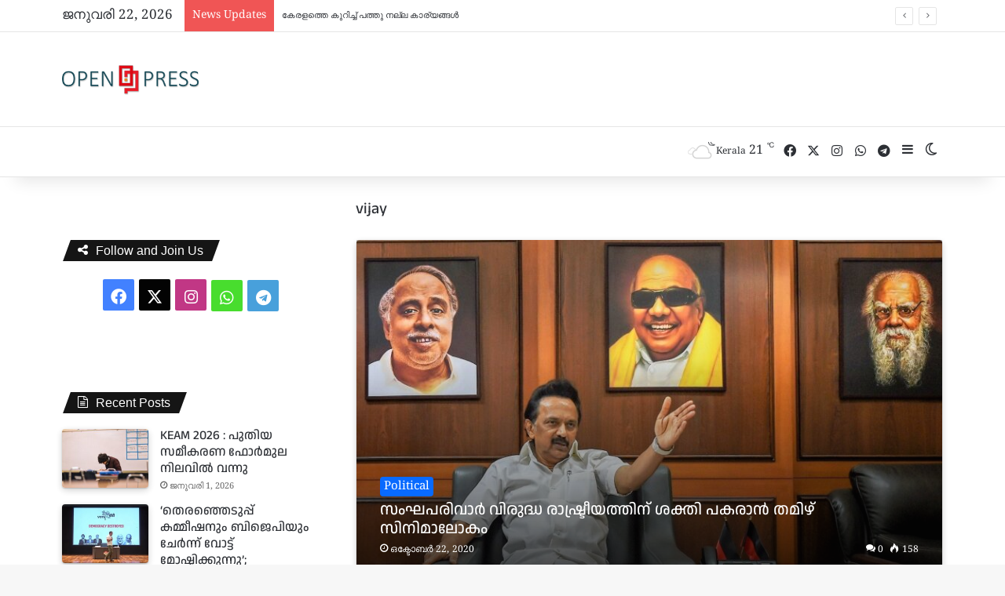

--- FILE ---
content_type: text/html; charset=UTF-8
request_url: https://openpress.news/tag/vijay/
body_size: 28567
content:
<!DOCTYPE html> <html lang="ml" data-skin="light"> <head> <meta charset="UTF-8"/> <link rel="profile" href="//gmpg.org/xfn/11"/> <meta http-equiv='x-dns-prefetch-control' content='on'> <link rel='dns-prefetch' href="//cdnjs.cloudflare.com/"/> <link rel='dns-prefetch' href="//ajax.googleapis.com/"/> <link rel='dns-prefetch' href="//fonts.googleapis.com/"/> <link rel='dns-prefetch' href="//fonts.gstatic.com/"/> <link rel='dns-prefetch' href="//s.gravatar.com/"/> <link rel='dns-prefetch' href="//www.google-analytics.com/"/> <link rel='preload' as='script' href="//ajax.googleapis.com/ajax/libs/webfont/1/webfont.js"> <style id='tie-critical-css' type='text/css'>:root{--brand-color:#0669ff;--dark-brand-color:#0051cc;--bright-color:#FFF;--base-color:#2c2f34}html{-ms-touch-action:manipulation;touch-action:manipulation;-webkit-text-size-adjust:100%;-ms-text-size-adjust:100%}article,aside,details,figcaption,figure,footer,header,main,menu,nav,section,summary{display:block}audio,canvas,progress,video{display:inline-block}audio:not([controls]){display:none;height:0}progress{vertical-align:baseline}template,[hidden]{display:none}a{background-color:transparent}a:active,a:hover{outline-width:0}abbr[title]{border-bottom:none;text-decoration:underline;text-decoration:underline dotted}b,strong{font-weight:inherit}b,strong{font-weight:600}dfn{font-style:italic}mark{background-color:#ff0;color:#000}small{font-size:80%}sub,sup{font-size:75%;line-height:0;position:relative;vertical-align:baseline}sub{bottom:-0.25em}sup{top:-0.5em}img{border-style:none}svg:not(:root){overflow:hidden}figure{margin:1em 0}hr{box-sizing:content-box;height:0;overflow:visible}button,input,select,textarea{font:inherit}optgroup{font-weight:bold}button,input,select{overflow:visible}button,input,select,textarea{margin:0}button,select{text-transform:none}button,[type="button"],[type="reset"],[type="submit"]{cursor:pointer}[disabled]{cursor:default}button,html [type="button"],[type="reset"],[type="submit"]{-webkit-appearance:button}button::-moz-focus-inner,input::-moz-focus-inner{border:0;padding:0}button:-moz-focusring,input:-moz-focusring{outline:1px dotted ButtonText}fieldset{border:1px solid #c0c0c0;margin:0 2px;padding:0.35em 0.625em 0.75em}legend{box-sizing:border-box;color:inherit;display:table;max-width:100%;padding:0;white-space:normal}textarea{overflow:auto}[type="checkbox"],[type="radio"]{box-sizing:border-box;padding:0}[type="number"]::-webkit-inner-spin-button,[type="number"]::-webkit-outer-spin-button{height:auto}[type="search"]{-webkit-appearance:textfield}[type="search"]::-webkit-search-cancel-button,[type="search"]::-webkit-search-decoration{-webkit-appearance:none}*{padding:0;margin:0;list-style:none;border:0;outline:none;box-sizing:border-box}*:before,*:after{box-sizing:border-box}body{background:#F7F7F7;color:var(--base-color);font-family:-apple-system, BlinkMacSystemFont, "Segoe UI", Roboto, Oxygen, Oxygen-Sans, Ubuntu, Cantarell, "Helvetica Neue", "Open Sans", Arial, sans-serif;font-size:13px;line-height:21px}h1,h2,h3,h4,h5,h6,.the-subtitle{line-height:1.4;font-weight:600}h1{font-size:41px;font-weight:700}h2{font-size:27px}h3{font-size:23px}h4,.the-subtitle{font-size:17px}h5{font-size:13px}h6{font-size:12px}a{color:var(--base-color);text-decoration:none;transition:0.15s}.brand-title,a:hover{color:var(--brand-color)}img,object,embed{max-width:100%;height:auto}iframe{max-width:100%}p{line-height:1.7}.says,.screen-reader-text,.comment-form-comment label{clip:rect(1px, 1px, 1px, 1px);position:absolute !important;height:1px;width:1px;overflow:hidden}.stream-title{margin-bottom:3px;font-size:11px;color:#a5a5a5;display:block}.stream-item{text-align:center;position:relative;z-index:2;margin:20px 0;padding:0}.stream-item iframe{margin:0 auto}.stream-item img{max-width:100%;width:auto;height:auto;margin:0 auto;display:inline-block;vertical-align:middle}.stream-item.stream-item-above-header{margin:0}.stream-item.stream-item-between .post-item-inner{width:100%;display:block}.post-layout-8.is-header-layout-1.has-header-ad .entry-header-outer,body.post-layout-8.has-header-below-ad .entry-header-outer{padding-top:0}.stream-item-top-wrapper ~ .stream-item-below-header,.is-header-layout-1.has-header-ad.post-layout-6 .featured-area,.has-header-below-ad.post-layout-6 .featured-area{margin-top:0}.has-header-below-ad .fullwidth-entry-title.container-wrapper,.is-header-layout-1.has-header-ad .fullwidth-entry-title,.is-header-layout-1.has-header-ad .is-first-section,.has-header-below-ad .is-first-section{padding-top:0;margin-top:0}@media (max-width: 991px){body:not(.is-header-layout-1).has-header-below-ad.has-header-ad .top-nav-below .has-breaking-news{margin-bottom:20px}.has-header-ad .fullwidth-entry-title.container-wrapper,.has-header-ad.has-header-below-ad .stream-item-below-header,.single.has-header-ad:not(.has-header-below-ad) #content,.page.has-header-ad:not(.has-header-below-ad) #content{margin-top:0}.has-header-ad .is-first-section{padding-top:0}.has-header-ad:not(.has-header-below-ad) .buddypress-header-outer{margin-bottom:15px}}.has-full-width-logo .stream-item-top-wrapper,.header-layout-2 .stream-item-top-wrapper{width:100%;max-width:100%;float:none;clear:both}@media (min-width: 992px){.header-layout-2.has-normal-width-logo .stream-item-top-wrapper{margin-top:0}}.header-layout-3.no-stream-item .logo-container{width:100%;float:none}@media (min-width: 992px){.header-layout-3.has-normal-width-logo .stream-item-top img{float:right}}@media (max-width: 991px){.header-layout-3.has-normal-width-logo .stream-item-top{clear:both}}#background-stream-cover{top:0;left:0;z-index:0;overflow:hidden;width:100%;height:100%;position:fixed}@media (max-width: 768px){.hide_banner_header .stream-item-above-header,.hide_banner_top .stream-item-top-wrapper,.hide_banner_below_header .stream-item-below-header,.hide_banner_bottom .stream-item-above-footer,.hide_banner_above .stream-item-above-post,.hide_banner_above_content .stream-item-above-post-content,.hide_banner_below_content .stream-item-below-post-content,.hide_banner_below .stream-item-below-post,.hide_banner_comments .stream-item-below-post-comments,.hide_breaking_news #top-nav,.hide_sidebars .sidebar,.hide_footer_tiktok #footer-tiktok,.hide_footer_instagram #footer-instagram,.hide_footer #footer-widgets-container,.hide_copyright #site-info,.hide_breadcrumbs #breadcrumb,.hide_share_post_top .share-buttons-top,.hide_share_post_bottom .share-buttons-bottom,.hide_post_newsletter #post-newsletter,.hide_related #related-posts,.hide_read_next #read-next-block,.hide_post_authorbio .post-components .about-author,.hide_post_nav .prev-next-post-nav,.hide_back_top_button #go-to-top,.hide_read_more_buttons .more-link,.hide_inline_related_posts #inline-related-post{display:none !important}}.tie-icon:before,[class^="tie-icon-"],[class*=" tie-icon-"]{font-family:'tiefonticon' !important;speak:never;font-style:normal;font-weight:normal;font-variant:normal;text-transform:none;line-height:1;-webkit-font-smoothing:antialiased;-moz-osx-font-smoothing:grayscale;display:inline-block}body.tie-no-js a.remove,body.tie-no-js .tooltip,body.tie-no-js .woocommerce-message,body.tie-no-js .woocommerce-error,body.tie-no-js .woocommerce-info,body.tie-no-js .bbp-template-notice,body.tie-no-js .indicator-hint,body.tie-no-js .menu-counter-bubble-outer,body.tie-no-js .notifications-total-outer,body.tie-no-js .comp-sub-menu,body.tie-no-js .menu-sub-content{display:none !important}body.tie-no-js .fa,body.tie-no-js .fas,body.tie-no-js .far,body.tie-no-js .fab,body.tie-no-js .tie-icon:before,body.tie-no-js [class^="tie-icon-"],body.tie-no-js [class*=" tie-icon-"],body.tie-no-js .weather-icon{visibility:hidden !important}body.tie-no-js [class^="tie-icon-"]:before,body.tie-no-js [class*=" tie-icon-"]:before{content:"\f105"}.tie-popup,#autocomplete-suggestions{display:none}.container{margin-right:auto;margin-left:auto;padding-left:15px;padding-right:15px}.container:after{content:"";display:table;clear:both}@media (min-width: 768px){.container{width:100%}}@media (min-width: 1200px){.container{max-width:1200px}}.tie-row{margin-left:-15px;margin-right:-15px}.tie-row:after{content:"";display:table;clear:both}.tie-col-xs-1,.tie-col-sm-1,.tie-col-md-1,.tie-col-xs-2,.tie-col-sm-2,.tie-col-md-2,.tie-col-xs-3,.tie-col-sm-3,.tie-col-md-3,.tie-col-xs-4,.tie-col-sm-4,.tie-col-md-4,.tie-col-xs-5,.tie-col-sm-5,.tie-col-md-5,.tie-col-xs-6,.tie-col-sm-6,.tie-col-md-6,.tie-col-xs-7,.tie-col-sm-7,.tie-col-md-7,.tie-col-xs-8,.tie-col-sm-8,.tie-col-md-8,.tie-col-xs-9,.tie-col-sm-9,.tie-col-md-9,.tie-col-xs-10,.tie-col-sm-10,.tie-col-md-10,.tie-col-xs-11,.tie-col-sm-11,.tie-col-md-11,.tie-col-xs-12,.tie-col-sm-12,.tie-col-md-12{position:relative;min-height:1px;padding-left:15px;padding-right:15px}.tie-col-xs-1,.tie-col-xs-2,.tie-col-xs-3,.tie-col-xs-4,.tie-col-xs-5,.tie-col-xs-6,.tie-col-xs-7,.tie-col-xs-8,.tie-col-xs-9,.tie-col-xs-10,.tie-col-xs-11,.tie-col-xs-12{float:left}.tie-col-xs-1{width:8.33333%}.tie-col-xs-2{width:16.66667%}.tie-col-xs-3{width:25%}.tie-col-xs-4{width:33.33333%}.tie-col-xs-5{width:41.66667%}.tie-col-xs-6{width:50%}.tie-col-xs-7{width:58.33333%}.tie-col-xs-8{width:66.66667%}.tie-col-xs-9{width:75%}.tie-col-xs-10{width:83.33333%}.tie-col-xs-11{width:91.66667%}.tie-col-xs-12{width:100%}@media (min-width: 768px){.tie-col-sm-1,.tie-col-sm-2,.tie-col-sm-3,.tie-col-sm-4,.tie-col-sm-5,.tie-col-sm-6,.tie-col-sm-7,.tie-col-sm-8,.tie-col-sm-9,.tie-col-sm-10,.tie-col-sm-11,.tie-col-sm-12{float:left}.tie-col-sm-1{width:8.33333%}.tie-col-sm-2{width:16.66667%}.tie-col-sm-3{width:25%}.tie-col-sm-4{width:33.33333%}.tie-col-sm-5{width:41.66667%}.tie-col-sm-6{width:50%}.tie-col-sm-7{width:58.33333%}.tie-col-sm-8{width:66.66667%}.tie-col-sm-9{width:75%}.tie-col-sm-10{width:83.33333%}.tie-col-sm-11{width:91.66667%}.tie-col-sm-12{width:100%}}@media (min-width: 992px){.tie-col-md-1,.tie-col-md-2,.tie-col-md-3,.tie-col-md-4,.tie-col-md-5,.tie-col-md-6,.tie-col-md-7,.tie-col-md-8,.tie-col-md-9,.tie-col-md-10,.tie-col-md-11,.tie-col-md-12{float:left}.tie-col-md-1{width:8.33333%}.tie-col-md-2{width:16.66667%}.tie-col-md-3{width:25%}.tie-col-md-4{width:33.33333%}.tie-col-md-5{width:41.66667%}.tie-col-md-6{width:50%}.tie-col-md-7{width:58.33333%}.tie-col-md-8{width:66.66667%}.tie-col-md-9{width:75%}.tie-col-md-10{width:83.33333%}.tie-col-md-11{width:91.66667%}.tie-col-md-12{width:100%}}.tie-alignleft{float:left}.tie-alignright{float:right}.tie-aligncenter{clear:both;margin-left:auto;margin-right:auto}.fullwidth{width:100% !important}.alignleft{float:left;margin:0.375em 1.75em 1em 0}.alignright{float:right;margin:0.375em 0 1em 1.75em}.aligncenter{clear:both;display:block;margin:0 auto 1.75em;text-align:center;margin-left:auto;margin-right:auto;margin-top:6px;margin-bottom:6px}@media (max-width: 767px){.entry .alignright,.entry .alignright img,.entry .alignleft,.entry .alignleft img{float:none;clear:both;display:block;margin:0 auto 1.75em}}.clearfix:before,.clearfix:after{content:"\0020";display:block;height:0;overflow:hidden}.clearfix:after{clear:both}.tie-container,#tie-wrapper{height:100%;min-height:650px}.tie-container{position:relative;overflow:hidden}#tie-wrapper{background:#fff;position:relative;z-index:108;height:100%;margin:0 auto}.container-wrapper{background:#ffffff;border:1px solid rgba(0,0,0,0.1);border-radius:2px;padding:30px}#content{margin-top:30px}@media (max-width: 991px){#content{margin-top:15px}}.site-content{-ms-word-wrap:break-word;word-wrap:break-word}.boxed-layout #tie-wrapper,.boxed-layout .fixed-nav{max-width:1230px}.boxed-layout.wrapper-has-shadow #tie-wrapper{box-shadow:0 1px 7px rgba(171,171,171,0.5)}@media (min-width: 992px){.boxed-layout #main-nav.fixed-nav,.boxed-layout #tie-wrapper{width:95%}}@media (min-width: 992px){.framed-layout #tie-wrapper{margin-top:25px;margin-bottom:25px}}@media (min-width: 992px){.border-layout #tie-container{margin:25px}.border-layout:after,.border-layout:before{background:inherit;content:"";display:block;height:25px;left:0;bottom:0;position:fixed;width:100%;z-index:110}.border-layout:before{top:0;bottom:auto}.border-layout.admin-bar:before{top:32px}.border-layout #main-nav.fixed-nav{left:25px;right:25px;width:calc(100% - 50px)}}#header-notification-bar{background:var(--brand-color);color:#fff;position:relative;z-index:1}#header-notification-bar p a{color:#fff;text-decoration:underline}#header-notification-bar .container{display:flex;justify-content:space-between;font-size:16px;flex-wrap:wrap;align-items:center;gap:40px;min-height:65px}#header-notification-bar .container .button{font-size:14px}#header-notification-bar .container:after{display:none}@media (max-width: 991px){#header-notification-bar .container{justify-content:center;padding-top:15px;padding-bottom:15px;gap:15px;flex-direction:column}}.theme-header{background:#fff;position:relative;z-index:999}.theme-header:after{content:"";display:table;clear:both}.theme-header.has-shadow{box-shadow:rgba(0,0,0,0.1) 0px 25px 20px -20px}.theme-header.top-nav-below .top-nav{z-index:8}.is-stretch-header .container{max-width:100%}#menu-components-wrap{display:flex;justify-content:space-between;width:100%;flex-wrap:wrap}.header-layout-2 #menu-components-wrap{justify-content:center}.header-layout-4 #menu-components-wrap{justify-content:flex-start}.header-layout-4 #menu-components-wrap .main-menu-wrap{flex-grow:2}.header-layout-4 #menu-components-wrap .flex-placeholder{flex-grow:1}.logo-row{position:relative}#logo{margin-top:40px;margin-bottom:40px;display:block;float:left}#logo img{vertical-align:middle}#logo img[src*='.svg']{width:100% !important}@-moz-document url-prefix(){#logo img[src*='.svg']{height:100px}}#logo a{display:inline-block}#logo .h1-off{position:absolute;top:-9000px;left:-9000px}#logo.text-logo a{color:var(--brand-color)}#logo.text-logo a:hover{color:var(--dark-brand-color);opacity:0.8}#tie-logo-inverted,#tie-sticky-logo-inverted{display:none}.tie-skin-inverted #tie-sticky-logo-inverted,.tie-skin-inverted #tie-logo-inverted{display:block}.tie-skin-inverted #tie-sticky-logo-default,.tie-skin-inverted #tie-logo-default{display:none}.logo-text{font-size:50px;line-height:50px;font-weight:bold}@media (max-width: 670px){.logo-text{font-size:30px}}.has-full-width-logo.is-stretch-header .logo-container{padding:0}.has-full-width-logo #logo{margin:0}.has-full-width-logo #logo a,.has-full-width-logo #logo img{width:100%;height:auto;display:block}.has-full-width-logo #logo,.header-layout-2 #logo{float:none;text-align:center}.has-full-width-logo #logo img,.header-layout-2 #logo img{margin-right:auto;margin-left:auto}.has-full-width-logo .logo-container,.header-layout-2 .logo-container{width:100%;float:none}@media (max-width: 991px){#theme-header.has-normal-width-logo #logo{margin:14px 0 !important;text-align:left;line-height:1}#theme-header.has-normal-width-logo #logo img{width:auto;height:auto;max-width:190px}}@media (max-width: 479px){#theme-header.has-normal-width-logo #logo img{max-width:160px;max-height:60px !important}}@media (max-width: 991px){#theme-header.mobile-header-default:not(.header-layout-1) #logo,#theme-header.mobile-header-default.header-layout-1 .header-layout-1-logo{flex-grow:10}#theme-header.mobile-header-centered.header-layout-1 .header-layout-1-logo{width:auto !important}#theme-header.mobile-header-centered #logo{float:none;text-align:center}}.components{display:flex;align-items:center;justify-content:end}.components>li{position:relative}.components>li.social-icons-item{margin:0}.components>li>a{display:block;position:relative;width:30px;text-align:center;font-size:16px;white-space:nowrap}.components>li>a:hover,.components>li:hover>a{z-index:2}.components .avatar{border-radius:100%;position:relative;top:3px;max-width:20px}.components a.follow-btn{width:auto;padding-left:15px;padding-right:15px;overflow:hidden;font-size:12px}.components .search-bar form{width:auto;background:rgba(255,255,255,0.1);line-height:36px;border-radius:50px;position:relative}.main-nav-light .main-nav .components .search-bar form,.top-nav-light .top-nav .components .search-bar form{background:rgba(0,0,0,0.05)}.components #search-input{border:0;width:100%;background:transparent;padding:0 35px 0 20px;border-radius:0;font-size:inherit}.components #search-submit{position:absolute;right:0;top:0;width:40px;line-height:inherit;color:#777777;background:transparent;font-size:15px;padding:0;transition:color 0.15s;border:none}.components #search-submit:hover{color:var(--brand-color)}#search-submit .tie-icon-spinner{color:#fff;cursor:default;animation:tie-spin 3s infinite linear}.popup-login-icon.has-title a{width:auto;padding:0 8px}.popup-login-icon.has-title span{line-height:unset;float:left}.popup-login-icon.has-title .login-title{position:relative;font-size:13px;padding-left:4px}.weather-menu-item{display:flex;align-items:center;padding-right:5px;overflow:hidden}.weather-menu-item .weather-wrap{padding:0;overflow:inherit;line-height:23px}.weather-menu-item .weather-forecast-day{display:block;float:left;width:auto;padding:0 5px;line-height:initial}.weather-menu-item .weather-forecast-day .weather-icon{font-size:26px;margin-bottom:0}.weather-menu-item .city-data{float:left;display:block;font-size:12px}.weather-menu-item .weather-current-temp{font-size:16px;font-weight:400}.weather-menu-item .weather-current-temp sup{font-size:9px;top:-2px}.weather-menu-item .theme-notice{padding:0 10px}.components .tie-weather-widget{color:var(--base-color)}.main-nav-dark .main-nav .tie-weather-widget{color:#ffffff}.top-nav-dark .top-nav .tie-weather-widget{color:#ccc}.components .icon-basecloud-bg:after{color:#ffffff}.main-nav-dark .main-nav .icon-basecloud-bg:after{color:#1f2024}.top-nav-dark .top-nav .icon-basecloud-bg:after{color:#1f2024}.custom-menu-button{padding-right:5px}.custom-menu-button .button{font-size:13px;display:inline-block;line-height:21px;width:auto}.header-layout-1 #menu-components-wrap{display:flex;justify-content:flex-end}.header-layout-1 .main-menu-wrapper{display:table;width:100%}.header-layout-1 #logo{line-height:1;float:left;margin-top:20px;margin-bottom:20px}.header-layout-1 .header-layout-1-logo{display:table-cell;vertical-align:middle;float:none}.is-header-bg-extended #theme-header,.is-header-bg-extended #theme-header.header-layout-1 #main-nav:not(.fixed-nav){background:transparent !important;display:inline-block !important;width:100% !important;box-shadow:none !important;transition:background 0.3s}.is-header-bg-extended #theme-header:before,.is-header-bg-extended #theme-header.header-layout-1 #main-nav:not(.fixed-nav):before{content:"";position:absolute;width:100%;left:0;right:0;top:0;height:150px;background-image:linear-gradient(to top, transparent, rgba(0,0,0,0.5))}@media (max-width: 991px){.is-header-bg-extended #tie-wrapper #theme-header .logo-container:not(.fixed-nav){background:transparent;box-shadow:none;transition:background 0.3s}}.is-header-bg-extended .has-background .is-first-section{margin-top:-350px !important}.is-header-bg-extended .has-background .is-first-section>*{padding-top:350px !important}.rainbow-line{height:3px;width:100%;position:relative;z-index:2;background-image:-webkit-linear-gradient(left, #f76570 0%, #f76570 8%, #f3a46b 8%, #f3a46b 16%, #f3a46b 16%, #ffd205 16%, #ffd205 24%, #ffd205 24%, #1bbc9b 24%, #1bbc9b 25%, #1bbc9b 32%, #14b9d5 32%, #14b9d5 40%, #c377e4 40%, #c377e4 48%, #f76570 48%, #f76570 56%, #f3a46b 56%, #f3a46b 64%, #ffd205 64%, #ffd205 72%, #1bbc9b 72%, #1bbc9b 80%, #14b9d5 80%, #14b9d5 80%, #14b9d5 89%, #c377e4 89%, #c377e4 100%);background-image:linear-gradient(to right, #f76570 0%, #f76570 8%, #f3a46b 8%, #f3a46b 16%, #f3a46b 16%, #ffd205 16%, #ffd205 24%, #ffd205 24%, #1bbc9b 24%, #1bbc9b 25%, #1bbc9b 32%, #14b9d5 32%, #14b9d5 40%, #c377e4 40%, #c377e4 48%, #f76570 48%, #f76570 56%, #f3a46b 56%, #f3a46b 64%, #ffd205 64%, #ffd205 72%, #1bbc9b 72%, #1bbc9b 80%, #14b9d5 80%, #14b9d5 80%, #14b9d5 89%, #c377e4 89%, #c377e4 100%)}@media (max-width: 991px){.logo-container,.header-layout-1 .main-menu-wrapper{border-width:0;display:flex;flex-flow:row nowrap;align-items:center;justify-content:space-between}}.mobile-header-components{display:none;z-index:10;height:30px;line-height:30px;flex-wrap:nowrap;flex:1 1 0%}.mobile-header-components .components{float:none;display:flex !important;justify-content:flex-start}.mobile-header-components .components li.custom-menu-link{display:inline-block;float:none}.mobile-header-components .components li.custom-menu-link>a{width:20px;padding-bottom:15px}.mobile-header-components .components li.custom-menu-link>a .menu-counter-bubble{right:calc(50% - 10px);bottom:-10px}.header-layout-1.main-nav-dark .mobile-header-components .components li.custom-menu-link>a{color:#fff}.mobile-header-components .components .comp-sub-menu{padding:10px}.dark-skin .mobile-header-components .components .comp-sub-menu{background:#1f2024}.mobile-header-components [class^="tie-icon-"],.mobile-header-components [class*=" tie-icon-"]{font-size:18px;width:20px;height:20px;vertical-align:middle}.mobile-header-components .tie-mobile-menu-icon{font-size:20px}.mobile-header-components .tie-icon-grid-9,.mobile-header-components .tie-icon-grid-4{transform:scale(1.75)}.mobile-header-components .nav-icon{display:inline-block;width:20px;height:2px;background-color:var(--base-color);position:relative;top:-4px;transition:background 0.4s ease}.mobile-header-components .nav-icon:before,.mobile-header-components .nav-icon:after{position:absolute;right:0;background-color:var(--base-color);content:'';display:block;width:100%;height:100%;transition:transform 0.4s, background 0.4s, right .2s ease;transform:translateZ(0);backface-visibility:hidden}.mobile-header-components .nav-icon:before{transform:translateY(-7px)}.mobile-header-components .nav-icon:after{transform:translateY(7px)}.mobile-header-components .nav-icon.is-layout-2:before,.mobile-header-components .nav-icon.is-layout-2:after{width:70%;right:15%}.mobile-header-components .nav-icon.is-layout-3:after{width:60%}.mobile-header-components .nav-icon.is-layout-4:after{width:60%;right:auto;left:0}.dark-skin .mobile-header-components .nav-icon,.dark-skin .mobile-header-components .nav-icon:before,.dark-skin .mobile-header-components .nav-icon:after,.main-nav-dark.header-layout-1 .mobile-header-components .nav-icon,.main-nav-dark.header-layout-1 .mobile-header-components .nav-icon:before,.main-nav-dark.header-layout-1 .mobile-header-components .nav-icon:after{background-color:#ffffff}.dark-skin .mobile-header-components .nav-icon .menu-text,.main-nav-dark.header-layout-1 .mobile-header-components .nav-icon .menu-text{color:#ffffff}.mobile-header-components .menu-text-wrapper{white-space:nowrap;width:auto !important}.mobile-header-components .menu-text{color:var(--base-color);line-height:30px;font-size:12px;padding:0 0 0 5px;display:inline-block;transition:color 0.4s}.dark-skin .mobile-header-components .menu-text,.main-nav-dark.header-layout-1 .mobile-header-components .menu-text{color:#ffffff}#mobile-header-components-area_1 .components li.custom-menu-link>a{margin-right:15px}#mobile-header-components-area_1 .comp-sub-menu{left:0;right:auto}#mobile-header-components-area_2 .components{flex-direction:row-reverse}#mobile-header-components-area_2 .components li.custom-menu-link>a{margin-left:15px}#mobile-menu-icon:hover .nav-icon,#mobile-menu-icon:hover .nav-icon:before,#mobile-menu-icon:hover .nav-icon:after{background-color:var(--brand-color)}@media (max-width: 991px){.logo-container:before,.logo-container:after{height:1px}.mobile-components-row .logo-wrapper{height:auto !important}.mobile-components-row .logo-container,.mobile-components-row.header-layout-1 .main-menu-wrapper{flex-wrap:wrap}.mobile-components-row:not(.header-layout-1) #logo,.mobile-components-row.header-layout-1 .header-layout-1-logo{flex:1 0 100%;order:-1}.mobile-components-row .mobile-header-components{padding:5px 0;height:45px}.mobile-components-row .mobile-header-components .components li.custom-menu-link>a{padding-bottom:0}#tie-body #mobile-container,.mobile-header-components{display:block}#slide-sidebar-widgets{display:none}}.top-nav{background-color:#ffffff;position:relative;z-index:10;line-height:40px;border:1px solid rgba(0,0,0,0.1);border-width:1px 0;color:var(--base-color);clear:both}.main-nav-below.top-nav-above .top-nav{border-top-width:0}.top-nav a:not(.button):not(:hover){color:var(--base-color)}.top-nav .components>li:hover>a{color:var(--brand-color)}.top-nav .search-bar{margin-top:3px;margin-bottom:3px;line-height:34px}.topbar-wrapper{display:flex;min-height:40px}.top-nav.has-menu .topbar-wrapper,.top-nav.has-components .topbar-wrapper{display:block}.top-nav .tie-alignleft,.top-nav .tie-alignright{flex-grow:1;position:relative}.top-nav.has-breaking-news .tie-alignleft{flex:1 0 100px}.top-nav.has-breaking-news .tie-alignright{flex-grow:0;z-index:1}.top-nav.has-date-components .tie-alignleft .components>li:first-child:not(.search-bar),.top-nav.has-date-components-menu .components>li:first-child:not(.search-bar),.top-nav-boxed .top-nav.has-components .components>li:first-child:not(.search-bar){border-width:0}@media (min-width: 992px){.header-layout-1.top-nav-below:not(.has-shadow) .top-nav{border-width:0 0 1px}}.topbar-today-date{padding-right:15px;flex-shrink:0}.top-menu .menu a{padding:0 10px}.top-menu .menu li:hover>a{color:var(--brand-color)}.top-menu .menu ul{display:none;position:absolute;background:#ffffff}.top-menu .menu li:hover>ul{display:block}.top-menu .menu li{position:relative}.top-menu .menu ul.sub-menu a{width:200px;line-height:20px;padding:10px 15px}.tie-alignright .top-menu{float:right;border-width:0 1px}.top-menu .menu .tie-current-menu>a{color:var(--brand-color)}@media (min-width: 992px){.top-nav-boxed .topbar-wrapper{padding-right:15px;padding-left:15px}.top-nav-boxed .top-nav{background:transparent !important;border-width:0}.top-nav-boxed .topbar-wrapper{background:#ffffff;border:1px solid rgba(0,0,0,0.1);border-width:1px 0;width:100%}.top-nav-boxed.has-shadow.top-nav-below .topbar-wrapper,.top-nav-boxed.has-shadow.top-nav-below-main-nav .topbar-wrapper{border-bottom-width:0 !important}}.top-nav .tie-alignleft .components,.top-nav .tie-alignleft .components>li{float:left;justify-content:start}.top-nav .tie-alignleft .comp-sub-menu{right:auto;left:-1px}.top-nav-dark .top-nav{background-color:#2c2e32;color:#ccc}.top-nav-dark .top-nav *{border-color:rgba(255,255,255,0.1)}.top-nav-dark .top-nav .breaking a{color:#ccc}.top-nav-dark .top-nav .breaking a:hover{color:#ffffff}.top-nav-dark .top-nav .components>li>a,.top-nav-dark .top-nav .components>li.social-icons-item .social-link:not(:hover) span{color:#ccc}.top-nav-dark .top-nav .components>li:hover>a{color:#ffffff}.top-nav-dark .top-nav .top-menu li a{color:#ccc;border-color:rgba(255,255,255,0.04)}.top-nav-dark .top-menu ul{background:#2c2e32}.top-nav-dark .top-menu li:hover>a{background:rgba(0,0,0,0.1);color:var(--brand-color)}.top-nav-dark.top-nav-boxed .top-nav{background-color:transparent}.top-nav-dark.top-nav-boxed .topbar-wrapper{background-color:#2c2e32}.top-nav-dark.top-nav-boxed.top-nav-above.main-nav-below .topbar-wrapper{border-width:0}.top-nav-light #top-nav .weather-icon .icon-cloud,.top-nav-light #top-nav .weather-icon .icon-basecloud-bg,.top-nav-light #top-nav .weather-icon .icon-cloud-behind,.main-nav-light #main-nav .weather-icon .icon-cloud,.main-nav-light #main-nav .weather-icon .icon-basecloud-bg,.main-nav-light #main-nav .weather-icon .icon-cloud-behind{color:#d3d3d3}@media (max-width: 991px){.top-nav:not(.has-breaking-news),.topbar-today-date,.top-menu,.theme-header .components{display:none}}.breaking{display:none}.main-nav-wrapper{position:relative;z-index:4}.main-nav-below.top-nav-below-main-nav .main-nav-wrapper{z-index:9}.main-nav-above.top-nav-below .main-nav-wrapper{z-index:10}.main-nav{background-color:var(--main-nav-background);color:var(--main-nav-primary-color);position:relative;border:1px solid var(--main-nav-main-border-color);border-width:1px 0}.main-menu-wrapper{position:relative}@media (min-width: 992px){.header-menu .menu{display:flex}.header-menu .menu a{display:block;position:relative}.header-menu .menu>li>a{white-space:nowrap}.header-menu .menu .sub-menu a{padding:8px 10px}.header-menu .menu a:hover,.header-menu .menu li:hover>a{z-index:2}.header-menu .menu ul:not(.sub-menu-columns):not(.sub-menu-columns-item):not(.sub-list):not(.mega-cat-sub-categories):not(.slider-arrow-nav){box-shadow:0 2px 5px rgba(0,0,0,0.1)}.header-menu .menu ul li{position:relative}.header-menu .menu ul a{border-width:0 0 1px;transition:0.15s}.header-menu .menu ul ul{top:0;left:100%}#main-nav{z-index:9;line-height:60px}.main-menu .menu a{transition:0.15s}.main-menu .menu>li>a{padding:0 14px;font-size:14px;font-weight:700}.main-menu .menu>li>.menu-sub-content{border-top:2px solid var(--main-nav-primary-color)}.main-menu .menu>li.is-icon-only>a{padding:0 20px;line-height:inherit}.main-menu .menu>li.is-icon-only>a:before{display:none}.main-menu .menu>li.is-icon-only>a .tie-menu-icon{font-size:160%;transform:translateY(15%)}.main-menu .menu ul{line-height:20px;z-index:1}.main-menu .menu .sub-menu .tie-menu-icon,.main-menu .menu .mega-recent-featured-list .tie-menu-icon,.main-menu .menu .mega-link-column .tie-menu-icon,.main-menu .menu .mega-cat-more-links .tie-menu-icon{width:20px}.main-menu .menu-sub-content{background:var(--main-nav-background);display:none;padding:15px;width:230px;position:absolute;box-shadow:0 3px 4px rgba(0,0,0,0.2)}.main-menu .menu-sub-content a{width:200px}.main-menu ul li:hover>.menu-sub-content,.main-menu ul li[aria-expanded="true"]>ul,.main-menu ul li[aria-expanded="true"]>.mega-menu-block{display:block;z-index:1}nav.main-nav.menu-style-default .menu>li.tie-current-menu{border-bottom:5px solid var(--main-nav-primary-color);margin-bottom:-5px}nav.main-nav.menu-style-default .menu>li.tie-current-menu>a:after{content:"";width:20px;height:2px;position:absolute;margin-top:17px;left:50%;top:50%;bottom:auto;right:auto;transform:translateX(-50%) translateY(-50%);background:#2c2f34;transition:0.3s}nav.main-nav.menu-style-solid-bg .menu>li.tie-current-menu>a,nav.main-nav.menu-style-solid-bg .menu>li:hover>a{background-color:var(--main-nav-primary-color);color:var(--main-nav-contrast-primary-color)}nav.main-nav.menu-style-side-arrow .menu>li.tie-current-menu{border-bottom-color:var(--main-nav-primary-color);border-bottom-width:10px !important;border-bottom-style:solid;margin-bottom:-10px}nav.main-nav.menu-style-side-arrow .menu>li.tie-current-menu+.tie-current-menu{border-bottom:none !important}nav.main-nav.menu-style-side-arrow .menu>li.tie-current-menu+.tie-current-menu>a:after{display:none !important}nav.main-nav.menu-style-side-arrow .menu>li.tie-current-menu>a:after{position:absolute;content:"";width:0;height:0;background-color:transparent;border-top:10px solid var(--main-nav-primary-color);border-right:10px solid transparent;bottom:-10px;left:100%;filter:brightness(80%)}nav.main-nav.menu-style-side-arrow .menu>li.tie-current-menu.menu-item-has-children:hover:after,nav.main-nav.menu-style-side-arrow .menu>li.tie-current-menu.menu-item-has-children:hover>a:after,nav.main-nav.menu-style-side-arrow .menu>li.tie-current-menu.mega-menu:hover:after,nav.main-nav.menu-style-side-arrow .menu>li.tie-current-menu.mega-menu:hover>a:after{display:none}nav.main-nav.menu-style-minimal .menu>li.tie-current-menu>a,nav.main-nav.menu-style-minimal .menu>li:hover>a{color:var(--main-nav-primary-color) !important}nav.main-nav.menu-style-minimal .menu>li.tie-current-menu>a::before,nav.main-nav.menu-style-minimal .menu>li:hover>a::before{border-top-color:var(--main-nav-primary-color) !important}nav.main-nav.menu-style-border-bottom .menu>li.tie-current-menu{border-bottom:3px solid var(--main-nav-primary-color);margin-bottom:-3px}nav.main-nav.menu-style-border-top .menu>li.tie-current-menu{border-top:3px solid var(--main-nav-primary-color);margin-bottom:-3px}nav.main-nav.menu-style-line .menu>li>a:after{content:"";left:50%;top:50%;bottom:auto;right:auto;transform:translateX(-50%) translateY(-50%);height:3px;position:absolute;margin-top:14px;background:var(--main-nav-primary-color);transition:0.4s;width:0}nav.main-nav.menu-style-line .menu>li.tie-current-menu>a:after,nav.main-nav.menu-style-line .menu>li:hover>a:after{width:50%}nav.main-nav.menu-style-arrow .menu>li.tie-current-menu>a:after{border-color:#fff transparent transparent;border-top-color:var(--main-nav-primary-color);border-style:solid;border-width:7px 7px 0;display:block;height:0;left:50%;margin-left:-7px;top:0 !important;width:0;content:"";position:absolute}nav.main-nav.menu-style-vertical-line .menu>li.tie-current-menu>a:after{content:"";width:2px;height:20px;position:absolute;margin-top:17px;left:50%;right:auto;transform:translateX(-50%);bottom:0;background:var(--main-nav-primary-color)}.header-layout-1 .main-menu-wrap .menu>li:only-child:not(.mega-menu){position:relative}.header-layout-1 .main-menu-wrap .menu>li:only-child>.menu-sub-content{right:0;left:auto}.header-layout-1 .main-menu-wrap .menu>li:only-child>.menu-sub-content ul{left:auto;right:100%}nav.main-nav .components>li:hover>a{color:var(--brand-color)}.main-nav .menu ul li:hover>a:not(.megamenu-pagination),.main-nav .components li a:hover,.main-nav .menu ul li.current-menu-item:not(.mega-link-column)>a{color:var(--main-nav-primary-color)}.main-nav .menu a,.main-nav .components li a{color:var(--main-nav-text-color)}.main-nav .components li.custom-menu-button:hover a.button,.main-nav .components li a.button:hover,.main-nav .components li a.checkout-button{color:var(--main-nav-contrast-primary-color)}.main-nav-light{--main-nav-background:#FFFFFF;--main-nav-secondry-background:rgba(0,0,0,0.03);--main-nav-primary-color:var(--brand-color);--main-nav-contrast-primary-color:var(--bright-color);--main-nav-text-color:var(--base-color);--main-nav-secondry-text-color:rgba(0,0,0,0.5);--main-nav-main-border-color:rgba(0,0,0,0.1);--main-nav-secondry-border-color:rgba(0,0,0,0.08)}.main-nav-light.fixed-nav{background-color:rgba(255,255,255,0.95)}.main-nav-dark{--main-nav-background:#1f2024;--main-nav-secondry-background:rgba(0,0,0,0.2);--main-nav-primary-color:var(--brand-color);--main-nav-contrast-primary-color:var(--bright-color);--main-nav-text-color:#FFFFFF;--main-nav-secondry-text-color:rgba(225,255,255,0.5);--main-nav-main-border-color:rgba(255,255,255,0.07);--main-nav-secondry-border-color:rgba(255,255,255,0.04)}.main-nav-dark .main-nav,.main-nav-dark .main-nav ul.cats-horizontal li a{border-width:0}.main-nav-dark .main-nav.fixed-nav{background-color:rgba(31,32,36,0.95)}}@media (min-width: 992px){header .menu-item-has-children>a:before,.mega-menu>a:before{content:'';position:absolute;right:10px;top:50%;bottom:auto;transform:translateY(-50%);font-family:'tiefonticon' !important;font-style:normal;font-weight:normal;font-variant:normal;text-transform:none;content:"\f079";font-size:11px;line-height:1}header .menu-item-has-children .menu-item-has-children>a:before,.mega-menu .menu-item-has-children>a:before{content:"\f106";font-size:15px}.menu>.menu-item-has-children:not(.is-icon-only)>a,.menu .mega-menu:not(.is-icon-only)>a{padding-right:25px}}@media (min-width: 992px){.main-nav-boxed .main-nav{border-width:0}.main-nav-boxed .main-menu-wrapper{float:left;width:100%;background-color:var(--main-nav-background);padding-right:15px}.main-nav-boxed.main-nav-light .main-menu-wrapper{border:1px solid var(--main-nav-main-border-color)}.dark-skin .main-nav-boxed.main-nav-light .main-menu-wrapper{border-width:0}.main-nav-boxed.main-nav-light .fixed-nav .main-menu-wrapper{border-color:transparent}.main-nav-above.top-nav-above #main-nav:not(.fixed-nav){top:-1px}.main-nav-below.top-nav-below #main-nav:not(.fixed-nav){bottom:-1px}.dark-skin .main-nav-below.top-nav-above #main-nav{border-width:0}.dark-skin .main-nav-below.top-nav-below-main-nav #main-nav{border-top-width:0}}.main-nav-boxed .main-nav:not(.fixed-nav),.main-nav-boxed .fixed-nav .main-menu-wrapper,.theme-header:not(.main-nav-boxed) .fixed-nav .main-menu-wrapper{background:transparent !important}@media (min-width: 992px){.header-layout-1.main-nav-below.top-nav-above .main-nav{margin-top:-1px;border-top-width:0}.header-layout-1.main-nav-below.top-nav-above .breaking-title{top:0;margin-bottom:-1px}}.header-layout-1.main-nav-below.top-nav-below-main-nav .main-nav-wrapper{z-index:9}.header-layout-1.main-nav-below.top-nav-below-main-nav .main-nav{margin-bottom:-1px;bottom:0;border-top-width:0}@media (min-width: 992px){.header-layout-1.main-nav-below.top-nav-below-main-nav .top-nav{margin-top:-1px}}.header-layout-1.has-shadow:not(.top-nav-below) .main-nav{border-bottom:0}#theme-header.header-layout-1>div:only-child nav{border-width:0 !important}@media only screen and (min-width: 992px) and (max-width: 1100px){.main-nav .menu>li:not(.is-icon-only)>a{padding-left:7px;padding-right:7px}.main-nav .menu>li:not(.is-icon-only)>a:before{display:none}.main-nav .menu>li.is-icon-only>a{padding-left:15px;padding-right:15px}}.menu-tiny-label{font-size:10px;border-radius:10px;padding:2px 7px 3px;margin-left:3px;line-height:1;position:relative;top:-1px}.menu-tiny-label.menu-tiny-circle{border-radius:100%}@media (max-width: 991px){#sticky-logo{display:none}}#main-nav:not(.fixed-nav) #sticky-logo,#main-nav:not(.fixed-nav) .flex-placeholder{display:none}@media (min-width: 992px){#sticky-logo{overflow:hidden;float:left;vertical-align:middle}#sticky-logo a{line-height:1;display:inline-block}#sticky-logo img{position:relative;vertical-align:middle;padding:8px 10px;top:-1px;max-height:50px}.just-before-sticky #sticky-logo img,.header-layout-1 #sticky-logo img{padding:0}.header-layout-1:not(.has-custom-sticky-logo) #sticky-logo{display:none}.theme-header #sticky-logo img{opacity:0;visibility:hidden;width:0 !important;transform:translateY(75%);transition:transform 0.3s cubic-bezier(0.55, 0, 0.1, 1),opacity 0.6s cubic-bezier(0.55, 0, 0.1, 1)}.theme-header.header-layout-1:not(.has-custom-sticky-logo) #sticky-logo img{transition:none}.theme-header:not(.header-layout-1) #main-nav:not(.fixed-nav) #sticky-logo img{margin-left:-20px}.header-layout-1 .flex-placeholder{flex-grow:1}}.theme-header .fixed-nav{position:fixed;width:100%;top:0;bottom:auto !important;z-index:100;will-change:transform;transform:translateY(-100%);transition:transform 0.3s;box-shadow:rgba(99,99,99,0.2) 0px 2px 8px 0px;border-width:0;background-color:rgba(255,255,255,0.95)}.theme-header .fixed-nav:not(.just-before-sticky){line-height:60px !important}@media (min-width: 992px){.theme-header .fixed-nav:not(.just-before-sticky) .header-layout-1-logo{display:none}}.theme-header .fixed-nav:not(.just-before-sticky) #sticky-logo{display:block}.theme-header .fixed-nav:not(.just-before-sticky) #sticky-logo img{opacity:1;visibility:visible;width:auto !important;transform:translateY(0)}@media (min-width: 992px){.header-layout-1:not(.just-before-sticky):not(.has-custom-sticky-logo) .fixed-nav #sticky-logo{display:block}}.admin-bar .theme-header .fixed-nav{top:32px}@media (max-width: 782px){.admin-bar .theme-header .fixed-nav{top:46px}}@media (max-width: 600px){.admin-bar .theme-header .fixed-nav{top:0}}@media (min-width: 992px){.border-layout .theme-header .fixed-nav{top:25px}.border-layout.admin-bar .theme-header .fixed-nav{top:57px}}.theme-header .fixed-nav .container{opacity:0.95}.theme-header .fixed-nav .main-menu-wrapper,.theme-header .fixed-nav .main-menu{border-top:0}.theme-header .fixed-nav.fixed-unpinned:not(.default-behavior-mode) .main-menu .menu>li.tie-current-menu{border-bottom-width:0;margin-bottom:0}.theme-header .fixed-nav.unpinned-no-transition{transition:none}.theme-header .fixed-nav:not(.fixed-unpinned):not(.fixed-pinned) .tie-current-menu{border:none !important}.theme-header .fixed-pinned,.theme-header .default-behavior-mode.fixed-unpinned{transform:translate3d(0, 0, 0)}@media (max-width: 991px){.theme-header .fixed-nav{transition:none}.fixed-nav.logo-container.sticky-up,.fixed-nav.logo-container.sticky-nav-slide.sticky-down,.fixed-nav#main-nav.sticky-up,.fixed-nav#main-nav.sticky-nav-slide.sticky-down{transition:transform 0.4s ease}.sticky-type-slide .fixed-nav.logo-container.sticky-nav-slide-visible,.sticky-type-slide .fixed-nav#main-nav.sticky-nav-slide-visible{transform:translateY(0)}.fixed-nav.default-behavior-mode{transform:none !important}}@media (max-width: 991px){#tie-wrapper header#theme-header{box-shadow:none;background:transparent !important}.logo-container,.header-layout-1 .main-nav{border-width:0;box-shadow:0 3px 7px 0 rgba(0,0,0,0.1)}.header-layout-1.top-nav-below .main-nav:not(.fixed-nav){box-shadow:none}.is-header-layout-1.has-header-ad .top-nav-below .main-nav{border-bottom-width:1px}.logo-container,.header-layout-1 .main-nav{background-color:#ffffff}.dark-skin .logo-container,.main-nav-dark.header-layout-1 .main-nav{background-color:#1f2024}.dark-skin #theme-header .logo-container.fixed-nav{background-color:rgba(31,32,36,0.95)}.header-layout-1.main-nav-below.top-nav-below-main-nav .main-nav{margin-bottom:0}#sticky-nav-mask,.header-layout-1 #menu-components-wrap,.header-layout-3 .main-nav-wrapper,.header-layout-2 .main-nav-wrapper{display:none}.main-menu-wrapper .main-menu-wrap{width:100%}} </style> <meta name='robots' content='index, follow, max-image-preview:large, max-snippet:-1, max-video-preview:-1'/> <script language="JavaScript">
				function addLink() {
					var bodyElement = document.getElementsByTagName('body')[0];
					var selection;
					selection = window.getSelection();
					var selectiontxt = selection.toString();
										var pageLink = "<br /><br /> Read More: <a href='https://openpress.news/tag/vijay/'>https://openpress.news/tag/vijay/</a>  OPEN PRESS | ഓപ്പണ്‍ പ്രസ്സ്";
					var copytext = selection + pageLink;
											var copytext = selectiontxt.substring(0, 400)+'... '+pageLink;
										var attachDiv = document.createElement('div');
					attachDiv.style.position='absolute';
					attachDiv.style.left='-99999px';
					bodyElement.appendChild(attachDiv);
					attachDiv.innerHTML = copytext;
					selection.selectAllChildren(attachDiv);
					window.setTimeout(function() {
						bodyElement.removeChild(attachDiv);
					},0);
				}
				document.oncopy = addLink;
			</script> <title>vijay Archives - OPEN PRESS | ഓപ്പണ്‍ പ്രസ്സ് - Malayalam News</title> <meta name="description" content="vijay OPEN PRESS | ഓപ്പണ്‍ പ്രസ്സ് | Latest Malayalam News Updates"/> <link rel="canonical" href="https://openpress.news/tag/vijay/"/> <meta property="og:locale" content="ml_IN"/> <meta property="og:type" content="article"/> <meta property="og:title" content="vijay Archives - OPEN PRESS | ഓപ്പണ്‍ പ്രസ്സ് - Malayalam News"/> <meta property="og:description" content="vijay OPEN PRESS | ഓപ്പണ്‍ പ്രസ്സ് | Latest Malayalam News Updates"/> <meta property="og:url" content="https://openpress.news/tag/vijay/"/> <meta property="og:site_name" content="OPEN PRESS | ഓപ്പണ്‍ പ്രസ്സ്"/> <meta property="og:image" content="https://openpress.news/wp-content/uploads/2020/05/logo_320x320.png"/> <meta property="og:image:width" content="320"/> <meta property="og:image:height" content="320"/> <meta property="og:image:type" content="image/png"/> <meta name="twitter:card" content="summary_large_image"/> <meta name="twitter:site" content="@OpenPressTV"/> <script type="application/ld+json" class="yoast-schema-graph">{"@context":"https://schema.org","@graph":[{"@type":"CollectionPage","@id":"https://openpress.news/tag/vijay/","url":"https://openpress.news/tag/vijay/","name":"vijay Archives - OPEN PRESS | ഓപ്പണ്‍ പ്രസ്സ് - Malayalam News","isPartOf":{"@id":"https://openpress.news/#website"},"primaryImageOfPage":{"@id":"https://openpress.news/tag/vijay/#primaryimage"},"image":{"@id":"https://openpress.news/tag/vijay/#primaryimage"},"thumbnailUrl":"https://openpress.news/wp-content/uploads/2020/10/MKStalin_PTI-scaled.jpg","description":"vijay OPEN PRESS | ഓപ്പണ്‍ പ്രസ്സ് | Latest Malayalam News Updates","breadcrumb":{"@id":"https://openpress.news/tag/vijay/#breadcrumb"},"inLanguage":"ml"},{"@type":"ImageObject","inLanguage":"ml","@id":"https://openpress.news/tag/vijay/#primaryimage","url":"https://openpress.news/wp-content/uploads/2020/10/MKStalin_PTI-scaled.jpg","contentUrl":"https://openpress.news/wp-content/uploads/2020/10/MKStalin_PTI-scaled.jpg","width":750,"height":375},{"@type":"BreadcrumbList","@id":"https://openpress.news/tag/vijay/#breadcrumb","itemListElement":[{"@type":"ListItem","position":1,"name":"Home","item":"https://openpress.news/"},{"@type":"ListItem","position":2,"name":"vijay"}]},{"@type":"WebSite","@id":"https://openpress.news/#website","url":"https://openpress.news/","name":"OPEN PRESS | ഓപ്പണ്‍ പ്രസ്സ്","description":"Latest Malayalam news and views, breaking and live updates from politics, business, technology, health, education, sports &amp; entertainment at OPEN PRESS | ഓപ്പണ്‍ പ്രസ്സ്","publisher":{"@id":"https://openpress.news/#organization"},"potentialAction":[{"@type":"SearchAction","target":{"@type":"EntryPoint","urlTemplate":"https://openpress.news/?s={search_term_string}"},"query-input":{"@type":"PropertyValueSpecification","valueRequired":true,"valueName":"search_term_string"}}],"inLanguage":"ml"},{"@type":"Organization","@id":"https://openpress.news/#organization","name":"OPEN PRESS ഓപ്പണ്‍ പ്രസ്സ്","url":"https://openpress.news/","logo":{"@type":"ImageObject","inLanguage":"ml","@id":"https://openpress.news/#/schema/logo/image/","url":"https://openpress.news/wp-content/uploads/2020/05/logo.png","contentUrl":"https://openpress.news/wp-content/uploads/2020/05/logo.png","width":300,"height":69,"caption":"OPEN PRESS ഓപ്പണ്‍ പ്രസ്സ്"},"image":{"@id":"https://openpress.news/#/schema/logo/image/"},"sameAs":["https://www.facebook.com/openpresstv","https://x.com/OpenPressTV","https://www.instagram.com/openpresstv"]}]}</script> <link rel='dns-prefetch' href="//www.googletagmanager.com/"/> <link rel='preconnect' href="//www.google-analytics.com/"/> <link rel="alternate" type="application/rss+xml" title="OPEN PRESS | ഓപ്പണ്‍ പ്രസ്സ് &raquo; ഫീഡ്" href="/feed/"/> <link rel="alternate" type="application/rss+xml" title="OPEN PRESS | ഓപ്പണ്‍ പ്രസ്സ് &raquo; അഭിപ്രായങ്ങളുടെ ഫീഡ്" href="/comments/feed/"/> <script type="text/javascript">
			try {
				if( 'undefined' != typeof localStorage ){
					var tieSkin = localStorage.getItem('tie-skin');
				}

				
				var html = document.getElementsByTagName('html')[0].classList,
						htmlSkin = 'light';

				if( html.contains('dark-skin') ){
					htmlSkin = 'dark';
				}

				if( tieSkin != null && tieSkin != htmlSkin ){
					html.add('tie-skin-inverted');
					var tieSkinInverted = true;
				}

				if( tieSkin == 'dark' ){
					html.add('dark-skin');
				}
				else if( tieSkin == 'light' ){
					html.remove( 'dark-skin' );
				}
				
			} catch(e) { console.log( e ) }

		</script> <link rel="alternate" type="application/rss+xml" title="OPEN PRESS | ഓപ്പണ്‍ പ്രസ്സ് &raquo; vijay ഉപനാമത്തിന്റെ ഫീഡ്" href="/feed/"/> <style type="text/css"> :root{ --tie-preset-gradient-1: linear-gradient(135deg, rgba(6, 147, 227, 1) 0%, rgb(155, 81, 224) 100%); --tie-preset-gradient-2: linear-gradient(135deg, rgb(122, 220, 180) 0%, rgb(0, 208, 130) 100%); --tie-preset-gradient-3: linear-gradient(135deg, rgba(252, 185, 0, 1) 0%, rgba(255, 105, 0, 1) 100%); --tie-preset-gradient-4: linear-gradient(135deg, rgba(255, 105, 0, 1) 0%, rgb(207, 46, 46) 100%); --tie-preset-gradient-5: linear-gradient(135deg, rgb(238, 238, 238) 0%, rgb(169, 184, 195) 100%); --tie-preset-gradient-6: linear-gradient(135deg, rgb(74, 234, 220) 0%, rgb(151, 120, 209) 20%, rgb(207, 42, 186) 40%, rgb(238, 44, 130) 60%, rgb(251, 105, 98) 80%, rgb(254, 248, 76) 100%); --tie-preset-gradient-7: linear-gradient(135deg, rgb(255, 206, 236) 0%, rgb(152, 150, 240) 100%); --tie-preset-gradient-8: linear-gradient(135deg, rgb(254, 205, 165) 0%, rgb(254, 45, 45) 50%, rgb(107, 0, 62) 100%); --tie-preset-gradient-9: linear-gradient(135deg, rgb(255, 203, 112) 0%, rgb(199, 81, 192) 50%, rgb(65, 88, 208) 100%); --tie-preset-gradient-10: linear-gradient(135deg, rgb(255, 245, 203) 0%, rgb(182, 227, 212) 50%, rgb(51, 167, 181) 100%); --tie-preset-gradient-11: linear-gradient(135deg, rgb(202, 248, 128) 0%, rgb(113, 206, 126) 100%); --tie-preset-gradient-12: linear-gradient(135deg, rgb(2, 3, 129) 0%, rgb(40, 116, 252) 100%); --tie-preset-gradient-13: linear-gradient(135deg, #4D34FA, #ad34fa); --tie-preset-gradient-14: linear-gradient(135deg, #0057FF, #31B5FF); --tie-preset-gradient-15: linear-gradient(135deg, #FF007A, #FF81BD); --tie-preset-gradient-16: linear-gradient(135deg, #14111E, #4B4462); --tie-preset-gradient-17: linear-gradient(135deg, #F32758, #FFC581); --main-nav-background: #FFFFFF; --main-nav-secondry-background: rgba(0,0,0,0.03); --main-nav-primary-color: #0088ff; --main-nav-contrast-primary-color: #FFFFFF; --main-nav-text-color: #2c2f34; --main-nav-secondry-text-color: rgba(0,0,0,0.5); --main-nav-main-border-color: rgba(0,0,0,0.1); --main-nav-secondry-border-color: rgba(0,0,0,0.08); } </style> <style> .lazyload, .lazyloading { max-width: 100%; } </style> <meta name="viewport" content="width=device-width, initial-scale=1.0"/><style id='wp-img-auto-sizes-contain-inline-css' type='text/css'> img:is([sizes=auto i],[sizes^="auto," i]){contain-intrinsic-size:3000px 1500px} /*# sourceURL=wp-img-auto-sizes-contain-inline-css */ </style> <link rel='stylesheet' id='contact-form-7-css' href="/wp-content/plugins/contact-form-7/includes/css/styles.css" type='text/css' media='all'/> <link rel='stylesheet' id='tie-theme-child-css-css' href="/wp-content/themes/jannah-child/style.css" type='text/css' media='all'/> <style id='tie-theme-child-css-inline-css' type='text/css'> @font-face {font-family: 'Noto-Serif-Malayalam';font-display: swap;src: url('https://openpress.news/wp-content/uploads/2023/01/Noto-Serif-Malayalam.woff2') format('woff2');}@font-face {font-family: ' AnekMalayalamwdthwght';font-display: swap;src: url('https://openpress.news/wp-content/uploads/2023/01/AnekMalayalamwdthwght.woff') format('woff2');}@font-face {font-family: 'NotoSansMalayalamUI-Regular';font-display: swap;src: url('https://openpress.news/wp-content/uploads/2020/04/NotoSansMalayalamUI-Regular.woff') format('woff');}body{font-family: 'Noto-Serif-Malayalam';}.logo-text,h1,h2,h3,h4,h5,h6,.the-subtitle{font-family: ' AnekMalayalamwdthwght';}.wf-active #main-nav .main-menu > ul > li > a{font-family: 'Oswald';}blockquote p{font-family: 'NotoSansMalayalamUI-Regular';}html body{font-size: 11px;}html #top-nav .top-menu > ul > li > a{font-size: 20px;}html #main-nav .main-menu > ul > li > a{font-size: 14px;font-weight: 400;text-transform: uppercase;}html #main-nav .main-menu > ul ul li a{font-size: 16px;font-weight: 100;line-height: 1;text-transform: capitalize;}html #mobile-menu li a{font-size: 17px;}html .breaking .breaking-title{font-size: 14px;}html body .button,html body [type="submit"]{font-size: 16px;}html #breadcrumb{font-size: 17px;}html .post-cat{font-size: 15px;font-weight: 100;line-height: 1;}html .entry-header h1.entry-title{font-size: 24px;font-weight: 100;}html h1.page-title{font-size: 20px;font-weight: 100;}html #the-post .entry-content,html #the-post .entry-content p{font-size: 15px;font-weight: 500;line-height: 1.5;}html #tie-wrapper .mag-box-title h3{font-size: 22px;font-weight: 100;}@media (min-width: 768px){html .section-title.section-title-default,html .section-title-centered{font-size: 22px;font-weight: 100;}}@media (min-width: 768px){html .section-title-big{font-size: 22px;font-weight: 100;}}html #tie-wrapper .copyright-text{font-size: 18px;font-weight: 100;}html #footer .widget-title .the-subtitle{font-size: 22px;font-weight: 100;}html .entry h1{font-size: 25px;font-weight: 100;}html .entry h2{font-size: 22px;font-weight: 100;}html .entry h3{font-size: 22px;font-weight: 100;}html .entry h4{font-size: 22px;font-weight: 100;}html .entry h5{font-size: 22px;font-weight: 100;}html .entry h6{font-size: 21px;font-weight: 100;}html #tie-wrapper .widget-title .the-subtitle,html #tie-wrapper #comments-title,html #tie-wrapper .comment-reply-title,html #tie-wrapper .woocommerce-tabs .panel h2,html #tie-wrapper .related.products h2,html #tie-wrapper #bbpress-forums #new-post > fieldset.bbp-form > legend,html #tie-wrapper .entry-content .review-box-header{font-size: 16px;font-weight: 100;}html .post-widget-body .post-title,html .timeline-widget ul li h3,html .posts-list-half-posts li .post-title{font-size: 16px;font-weight: 100;line-height: 1;}html #tie-wrapper .media-page-layout .thumb-title,html #tie-wrapper .mag-box.full-width-img-news-box .posts-items>li .post-title,html #tie-wrapper .miscellaneous-box .posts-items>li:first-child .post-title,html #tie-wrapper .big-thumb-left-box .posts-items li:first-child .post-title{font-size: 20px;font-weight: 100;}html #tie-wrapper .mag-box.wide-post-box .posts-items>li:nth-child(n) .post-title,html #tie-wrapper .mag-box.big-post-left-box li:first-child .post-title,html #tie-wrapper .mag-box.big-post-top-box li:first-child .post-title,html #tie-wrapper .mag-box.half-box li:first-child .post-title,html #tie-wrapper .mag-box.big-posts-box .posts-items>li:nth-child(n) .post-title,html #tie-wrapper .mag-box.mini-posts-box .posts-items>li:nth-child(n) .post-title,html #tie-wrapper .mag-box.latest-poroducts-box .products .product h2{font-size: 17px;font-weight: 100;line-height: 1;}html #tie-wrapper .mag-box.big-post-left-box li:not(:first-child) .post-title,html #tie-wrapper .mag-box.big-post-top-box li:not(:first-child) .post-title,html #tie-wrapper .mag-box.half-box li:not(:first-child) .post-title,html #tie-wrapper .mag-box.big-thumb-left-box li:not(:first-child) .post-title,html #tie-wrapper .mag-box.scrolling-box .slide .post-title,html #tie-wrapper .mag-box.miscellaneous-box li:not(:first-child) .post-title{font-size: 16px;font-weight: 100;line-height: 1;}@media (min-width: 992px){html .full-width .fullwidth-slider-wrapper .thumb-overlay .thumb-content .thumb-title,html .full-width .wide-next-prev-slider-wrapper .thumb-overlay .thumb-content .thumb-title,html .full-width .wide-slider-with-navfor-wrapper .thumb-overlay .thumb-content .thumb-title,html .full-width .boxed-slider-wrapper .thumb-overlay .thumb-title{font-size: 20px;font-weight: 100;}}@media (min-width: 992px){html .has-sidebar .fullwidth-slider-wrapper .thumb-overlay .thumb-content .thumb-title,html .has-sidebar .wide-next-prev-slider-wrapper .thumb-overlay .thumb-content .thumb-title,html .has-sidebar .wide-slider-with-navfor-wrapper .thumb-overlay .thumb-content .thumb-title,html .has-sidebar .boxed-slider-wrapper .thumb-overlay .thumb-title{font-size: 19px;font-weight: 100;line-height: 1;}}@media (min-width: 768px){html #tie-wrapper .main-slider.tie-slider-10 .slide .grid-item:nth-child(1) .thumb-title,html #tie-wrapper .main-slider.tie-slider-17 .slide .grid-item:nth-child(1) .thumb-title,html #tie-wrapper .main-slider.tie-slider-14 .slide .grid-item:nth-child(1) .thumb-title,html #tie-wrapper .main-slider.tie-slider-13 .slide .grid-item:nth-child(1) .thumb-title,html #tie-wrapper .main-slider.tie-slider-16 .slide .grid-item:nth-child(1) .thumb-title,html #tie-wrapper .main-slider.tie-slider-9 .thumb-overlay .thumb-title,html #tie-wrapper .wide-slider-three-slids-wrapper .thumb-title{font-size: 19px;font-weight: 100;line-height: 1;}}@media (min-width: 768px){html #tie-wrapper .boxed-slider-three-slides-wrapper .slide .thumb-title,html #tie-wrapper .tie-slider-10 .slide .grid-item:nth-child(n+2) .thumb-title,html #tie-wrapper .tie-slider-17 .slide .grid-item:nth-child(n+2) .thumb-title,html #tie-wrapper .tie-slider-14 .slide .grid-item:nth-child(n+2) .thumb-title,html #tie-wrapper .tie-slider-13 .slide .grid-item:nth-child(n+2) .thumb-title,html #tie-wrapper .tie-slider-16 .slide .grid-item:nth-child(n+2) .thumb-title,html #tie-wrapper .tie-slider-12 .grid-item:nth-child(n) .thumb-overlay .thumb-title,html #tie-wrapper .main-slider.tie-slider-11 .thumb-overlay .thumb-title,html #tie-wrapper .tie-slider-15 .thumb-overlay .thumb-title,html #tie-wrapper .tie-slider-7 .slide .thumb-title{font-size: 17px;font-weight: 100;line-height: 1;}}html #header-notification-bar{background: var( --tie-preset-gradient-13 );}html #header-notification-bar{--tie-buttons-color: #FFFFFF;--tie-buttons-border-color: #FFFFFF;--tie-buttons-hover-color: #e1e1e1;--tie-buttons-hover-text: #000000;}html #header-notification-bar{--tie-buttons-text: #000000;}html .social-icons-item .custom-link-1-social-icon{background-color: #46dd2c !important;}html .social-icons-item .custom-link-1-social-icon span{color: #46dd2c;}html .social-icons-item .custom-link-2-social-icon{background-color: #469fdb !important;}html .social-icons-item .custom-link-2-social-icon span{color: #469fdb;}html .tie-cat-176,html .tie-cat-item-176 > span{background-color:#e67e22 !important;color:#FFFFFF !important;}html .tie-cat-176:after{border-top-color:#e67e22 !important;}html .tie-cat-176:hover{background-color:#c86004 !important;}html .tie-cat-176:hover:after{border-top-color:#c86004 !important;}html .tie-cat-177,html .tie-cat-item-177 > span{background-color:#2ecc71 !important;color:#FFFFFF !important;}html .tie-cat-177:after{border-top-color:#2ecc71 !important;}html .tie-cat-177:hover{background-color:#10ae53 !important;}html .tie-cat-177:hover:after{border-top-color:#10ae53 !important;}html .tie-cat-178,html .tie-cat-item-178 > span{background-color:#9b59b6 !important;color:#FFFFFF !important;}html .tie-cat-178:after{border-top-color:#9b59b6 !important;}html .tie-cat-178:hover{background-color:#7d3b98 !important;}html .tie-cat-178:hover:after{border-top-color:#7d3b98 !important;}html .tie-cat-179,html .tie-cat-item-179 > span{background-color:#34495e !important;color:#FFFFFF !important;}html .tie-cat-179:after{border-top-color:#34495e !important;}html .tie-cat-179:hover{background-color:#162b40 !important;}html .tie-cat-179:hover:after{border-top-color:#162b40 !important;}html .tie-cat-180,html .tie-cat-item-180 > span{background-color:#795548 !important;color:#FFFFFF !important;}html .tie-cat-180:after{border-top-color:#795548 !important;}html .tie-cat-180:hover{background-color:#5b372a !important;}html .tie-cat-180:hover:after{border-top-color:#5b372a !important;}html .tie-cat-181,html .tie-cat-item-181 > span{background-color:#4CAF50 !important;color:#FFFFFF !important;}html .tie-cat-181:after{border-top-color:#4CAF50 !important;}html .tie-cat-181:hover{background-color:#2e9132 !important;}html .tie-cat-181:hover:after{border-top-color:#2e9132 !important;}html .tie-cat-49,html .tie-cat-item-49 > span{background-color:#ff5d00 !important;color:#FFFFFF !important;}html .tie-cat-49:after{border-top-color:#ff5d00 !important;}html .tie-cat-49:hover{background-color:#e13f00 !important;}html .tie-cat-49:hover:after{border-top-color:#e13f00 !important;}html .tie-cat-44,html .tie-cat-item-44 > span{background-color:#5ded50 !important;color:#FFFFFF !important;}html .tie-cat-44:after{border-top-color:#5ded50 !important;}html .tie-cat-44:hover{background-color:#3fcf32 !important;}html .tie-cat-44:hover:after{border-top-color:#3fcf32 !important;}html .tie-cat-193,html .tie-cat-item-193 > span{background-color:#1e1e1e !important;color:#FFFFFF !important;}html .tie-cat-193:after{border-top-color:#1e1e1e !important;}html .tie-cat-193:hover{background-color:#000000 !important;}html .tie-cat-193:hover:after{border-top-color:#000000 !important;}html .tie-cat-51,html .tie-cat-item-51 > span{background-color:#a423aa !important;color:#FFFFFF !important;}html .tie-cat-51:after{border-top-color:#a423aa !important;}html .tie-cat-51:hover{background-color:#86058c !important;}html .tie-cat-51:hover:after{border-top-color:#86058c !important;}html .tie-cat-200,html .tie-cat-item-200 > span{background-color:#c131c4 !important;color:#FFFFFF !important;}html .tie-cat-200:after{border-top-color:#c131c4 !important;}html .tie-cat-200:hover{background-color:#a313a6 !important;}html .tie-cat-200:hover:after{border-top-color:#a313a6 !important;}html .tie-cat-209,html .tie-cat-item-209 > span{background-color:#bc9a34 !important;color:#FFFFFF !important;}html .tie-cat-209:after{border-top-color:#bc9a34 !important;}html .tie-cat-209:hover{background-color:#9e7c16 !important;}html .tie-cat-209:hover:after{border-top-color:#9e7c16 !important;}html .tie-cat-46,html .tie-cat-item-46 > span{background-color:#ff3d43 !important;color:#FFFFFF !important;}html .tie-cat-46:after{border-top-color:#ff3d43 !important;}html .tie-cat-46:hover{background-color:#e11f25 !important;}html .tie-cat-46:hover:after{border-top-color:#e11f25 !important;}html .tie-cat-199,html .tie-cat-item-199 > span{background-color:#6f5af4 !important;color:#FFFFFF !important;}html .tie-cat-199:after{border-top-color:#6f5af4 !important;}html .tie-cat-199:hover{background-color:#513cd6 !important;}html .tie-cat-199:hover:after{border-top-color:#513cd6 !important;}html .tie-cat-186,html .tie-cat-item-186 > span{background-color:#ffb523 !important;color:#FFFFFF !important;}html .tie-cat-186:after{border-top-color:#ffb523 !important;}html .tie-cat-186:hover{background-color:#e19705 !important;}html .tie-cat-186:hover:after{border-top-color:#e19705 !important;}html .tie-cat-201,html .tie-cat-item-201 > span{background-color:#934ab5 !important;color:#FFFFFF !important;}html .tie-cat-201:after{border-top-color:#934ab5 !important;}html .tie-cat-201:hover{background-color:#752c97 !important;}html .tie-cat-201:hover:after{border-top-color:#752c97 !important;}html .tie-cat-204,html .tie-cat-item-204 > span{background-color:#2ccc00 !important;color:#FFFFFF !important;}html .tie-cat-204:after{border-top-color:#2ccc00 !important;}html .tie-cat-204:hover{background-color:#0eae00 !important;}html .tie-cat-204:hover:after{border-top-color:#0eae00 !important;}@media (min-width: 1200px){html .container{width: auto;}}@media (min-width: 992px){html .container,html .boxed-layout #tie-wrapper,html .boxed-layout .fixed-nav,html .wide-next-prev-slider-wrapper .slider-main-container{max-width: 90%;}html .boxed-layout .container{max-width: 100%;}}html .tie-insta-header{margin-bottom: 15px;}html .tie-insta-avatar a{width: 70px;height: 70px;display: block;position: relative;float: left;margin-right: 15px;margin-bottom: 15px;}html .tie-insta-avatar a:before{content: "";position: absolute;width: calc(100% + 6px);height: calc(100% + 6px);left: -3px;top: -3px;border-radius: 50%;background: #d6249f;background: radial-gradient(circle at 30% 107%,#fdf497 0%,#fdf497 5%,#fd5949 45%,#d6249f 60%,#285AEB 90%);}html .tie-insta-avatar a:after{position: absolute;content: "";width: calc(100% + 3px);height: calc(100% + 3px);left: -2px;top: -2px;border-radius: 50%;background: #fff;}html .dark-skin .tie-insta-avatar a:after{background: #27292d;}html .tie-insta-avatar img{border-radius: 50%;position: relative;z-index: 2;transition: all 0.25s;}html .tie-insta-avatar img:hover{box-shadow: 0px 0px 15px 0 #6b54c6;}html .tie-insta-info{font-size: 1.3em;font-weight: bold;margin-bottom: 5px;}.thumb-overlay:after,.first-post-gradient li:first-child .post-thumb:after,.scroll-2-box .post-thumb:after { background-image:linear-gradient(to bottom,transparent,rgba(0,0,0,0.99));}#main-nav .main-menu .menu-sub-content{ font-family: 'Oswald'; font-size: 14px; font-weight: 400; text-transform: uppercase;}h1,h2,h3,h4,h5,h6,.the-subtitle { line-height:1; font-weight:100;}#related-posts .related-item .post-title,#check-also-box .posts-list-big-first li .post-title,.prev-next-post-nav h3{ font-size: 18px !important; line-height: 22px !important;;}.post-cat { padding:5px !important;}.topbar-today-date { font-size:17px;}.single-caption-text {font-size:60% !important;}.entry-header .entry-sub-title {font-size:18px !important;}.about-author .author-info h4 {margin-top:10px !important;line-height: 0.7;}.widget_media_image img { display: block; width: 60%;}.about-author .author-avatar img { margin-bottom: 15px;}.about-author .author-info { margin-top: 3%; line-height: 1; margin-bottom: 15px;}.social-icons-widget .social-icons-item .social-link { line-height:45px !important; font-size:20px !important;}.post-thumb img { border-radius: 4px; box-shadow: 0 1px 2px 0 rgba(0,0,0,0.2),0 3px 10px 0 rgba(0,0,0,0.19);}}.mag-box li:not(:first-child) .post-title { padding-top: 5px !important;}.container-404 h2 { font-size:80px !important;}.featured-area img,.featured-area iframe { border-radius: 4px !important; box-shadow: 0 1px 2px 0 rgba(0,0,0,0.2),0 3px 7px 0 rgba(0,0,0,0.19) !important;}html #tie-wrapper .mag-box-title h3 { font-family: Arial,Helvetica,sans-serif;}.post-cat:first-child:last-child { font-family: Arial,Helvetica,sans-serif;}.block-head-4 .widget-title .the-subtitle { font-family: Arial,Helvetica,sans-serif;}@media only screen and (max-width: 768px) and (min-width: 0px){ .post-cat { height:25px !important; }.post-cat:first-child:last-child { font-family: Arial,Helvetica,sans-serif;}} /*# sourceURL=tie-theme-child-css-inline-css */ </style> <script type="text/javascript" src="https://openpress.news/wp-includes/js/jquery/jquery.min.js" id="jquery-core-js"></script> <script data-cfasync="false" type="text/javascript" src="https://www.googletagmanager.com/gtag/js?id=G-1FQ6W57317" id="google_gtagjs-js" async></script> <script data-cfasync="false" type="text/javascript" id="google_gtagjs-js-after">
/* <![CDATA[ */
window.dataLayer = window.dataLayer || [];function gtag(){dataLayer.push(arguments);}
gtag("set","linker",{"domains":["openpress.news"]});
gtag("js", new Date());
gtag("set", "developer_id.dZTNiMT", true);
gtag("config", "G-1FQ6W57317");
//# sourceURL=google_gtagjs-js-after
/* ]]> */
</script> <link rel="https://api.w.org/" href="/wp-json/"/><link rel="alternate" title="JSON" type="application/json" href="/wp-json/wp/v2/tags/915"/><meta name="generator" content="WordPress 6.9"/> <style type="text/css" media="screen"> .g { margin:0px; padding:0px; overflow:hidden; line-height:1; zoom:1; } .g img { height:auto; } .g-col { position:relative; float:left; } .g-col:first-child { margin-left: 0; } .g-col:last-child { margin-right: 0; } .g-1 { width:100%; max-width:400px; height:100%; max-height:250px; margin: 0 auto; } .g-4 { margin:0px; width:100%; max-width:728px; height:100%; max-height:90px; } @media only screen and (max-width: 480px) { .g-col, .g-dyn, .g-single { width:100%; margin-left:0; margin-right:0; } } </style> <meta property="fb:pages" content="109842497133461"/> <meta property="ia:markup_url" content="https://openpress.news/tamil-movie-stars-against-bjp-with-political-alliances/?ia_markup=1"/> <meta name="generator" content="Site Kit by Google 1.168.0"/> <script>
			document.documentElement.className = document.documentElement.className.replace('no-js', 'js');
		</script> <style> .no-js img.lazyload { display: none; } figure.wp-block-image img.lazyloading { min-width: 150px; } .lazyload, .lazyloading { --smush-placeholder-width: 100px; --smush-placeholder-aspect-ratio: 1/1; width: var(--smush-image-width, var(--smush-placeholder-width)) !important; aspect-ratio: var(--smush-image-aspect-ratio, var(--smush-placeholder-aspect-ratio)) !important; } .lazyload, .lazyloading { opacity: 0; } .lazyloaded { opacity: 1; transition: opacity 400ms; transition-delay: 0ms; } </style> <meta http-equiv="X-UA-Compatible" content="IE=edge"><script >
        (function (i, s, o, g, r, a, m) {
        i['GoogleAnalyticsObject'] = r;
        i[r] = i[r] || function () {
            (i[r].q = i[r].q || []).push(arguments);
        }, i[r].l = 1 * new Date();
        a = s.createElement(o),
            m = s.getElementsByTagName(o)[0];
        a.async = 1;
        a.src = g;
        m.parentNode.insertBefore(a, m);
    })(window, document, 'script', 'https://openpress.news/wp-content/caoscache/caos/analytics.js', 'ga');
    </script> <script >
        // You're always allowing cookies. No additional script is needed.
    </script> <script >
    ga('create', 'UA-163807011-1', {"cookieName":"caosLocalGa","cookieDomain":"openpress.news","cookieExpires":0,"cookieFlags":"samesite=none;secure"});

        
    ga('send', 'pageview');

        
    </script> <script>
/**
* Function that captures a click on an outbound link in Analytics.
* This function takes a valid URL string as an argument, and uses that URL string
* as the event label. Setting the transport method to 'beacon' lets the hit be sent
* using 'navigator.sendBeacon' in browser that support it.
*/
var captureOutboundLink = function(url) {
   ga('send', 'event', 'outbound', 'click', url, {
     'transport': 'beacon',
     'hitCallback': function(){document.location = url;}
   });
}
</script> <meta name="google-adsense-platform-account" content="ca-host-pub-2644536267352236"> <meta name="google-adsense-platform-domain" content="sitekit.withgoogle.com"> <meta name="onesignal" content="wordpress-plugin"/> <script>

      window.OneSignalDeferred = window.OneSignalDeferred || [];

      OneSignalDeferred.push(function(OneSignal) {
        var oneSignal_options = {};
        window._oneSignalInitOptions = oneSignal_options;

        oneSignal_options['serviceWorkerParam'] = { scope: '/' };
oneSignal_options['serviceWorkerPath'] = 'OneSignalSDKWorker.js.php';

        OneSignal.Notifications.setDefaultUrl("https://openpress.news");

        oneSignal_options['wordpress'] = true;
oneSignal_options['appId'] = '24077e47-d1ce-4565-baf4-176723ebea30';
oneSignal_options['allowLocalhostAsSecureOrigin'] = true;
oneSignal_options['welcomeNotification'] = { };
oneSignal_options['welcomeNotification']['title'] = "";
oneSignal_options['welcomeNotification']['message'] = "";
oneSignal_options['path'] = "https://openpress.news/wp-content/plugins/onesignal-free-web-push-notifications/sdk_files/";
oneSignal_options['safari_web_id'] = "web.onesignal.auto.32d8157c-f1d5-44ab-a783-bc048d3cd7fd";
oneSignal_options['promptOptions'] = { };
oneSignal_options['notifyButton'] = { };
oneSignal_options['notifyButton']['enable'] = true;
oneSignal_options['notifyButton']['position'] = 'bottom-right';
oneSignal_options['notifyButton']['theme'] = 'default';
oneSignal_options['notifyButton']['size'] = 'medium';
oneSignal_options['notifyButton']['displayPredicate'] = function() {
              return !OneSignal.User.PushSubscription.optedIn;
            };
oneSignal_options['notifyButton']['showCredit'] = false;
oneSignal_options['notifyButton']['text'] = {};
              OneSignal.init(window._oneSignalInitOptions);
              OneSignal.Slidedown.promptPush()      });

      function documentInitOneSignal() {
        var oneSignal_elements = document.getElementsByClassName("OneSignal-prompt");

        var oneSignalLinkClickHandler = function(event) { OneSignal.Notifications.requestPermission(); event.preventDefault(); };        for(var i = 0; i < oneSignal_elements.length; i++)
          oneSignal_elements[i].addEventListener('click', oneSignalLinkClickHandler, false);
      }

      if (document.readyState === 'complete') {
           documentInitOneSignal();
      }
      else {
           window.addEventListener("load", function(event){
               documentInitOneSignal();
          });
      }
    </script> <link rel="icon" href="/wp-content/uploads/2020/05/favicon.png" sizes="32x32"/> <link rel="icon" href="/wp-content/uploads/2020/05/favicon.png" sizes="192x192"/> <link rel="apple-touch-icon" href="/wp-content/uploads/2020/05/favicon.png"/> <meta name="msapplication-TileImage" content="https://openpress.news/wp-content/uploads/2020/05/favicon.png"/> <style id='global-styles-inline-css' type='text/css'> :root{--wp--preset--aspect-ratio--square: 1;--wp--preset--aspect-ratio--4-3: 4/3;--wp--preset--aspect-ratio--3-4: 3/4;--wp--preset--aspect-ratio--3-2: 3/2;--wp--preset--aspect-ratio--2-3: 2/3;--wp--preset--aspect-ratio--16-9: 16/9;--wp--preset--aspect-ratio--9-16: 9/16;--wp--preset--color--black: #000000;--wp--preset--color--cyan-bluish-gray: #abb8c3;--wp--preset--color--white: #ffffff;--wp--preset--color--pale-pink: #f78da7;--wp--preset--color--vivid-red: #cf2e2e;--wp--preset--color--luminous-vivid-orange: #ff6900;--wp--preset--color--luminous-vivid-amber: #fcb900;--wp--preset--color--light-green-cyan: #7bdcb5;--wp--preset--color--vivid-green-cyan: #00d084;--wp--preset--color--pale-cyan-blue: #8ed1fc;--wp--preset--color--vivid-cyan-blue: #0693e3;--wp--preset--color--vivid-purple: #9b51e0;--wp--preset--color--global-color: #0088ff;--wp--preset--gradient--vivid-cyan-blue-to-vivid-purple: linear-gradient(135deg,rgb(6,147,227) 0%,rgb(155,81,224) 100%);--wp--preset--gradient--light-green-cyan-to-vivid-green-cyan: linear-gradient(135deg,rgb(122,220,180) 0%,rgb(0,208,130) 100%);--wp--preset--gradient--luminous-vivid-amber-to-luminous-vivid-orange: linear-gradient(135deg,rgb(252,185,0) 0%,rgb(255,105,0) 100%);--wp--preset--gradient--luminous-vivid-orange-to-vivid-red: linear-gradient(135deg,rgb(255,105,0) 0%,rgb(207,46,46) 100%);--wp--preset--gradient--very-light-gray-to-cyan-bluish-gray: linear-gradient(135deg,rgb(238,238,238) 0%,rgb(169,184,195) 100%);--wp--preset--gradient--cool-to-warm-spectrum: linear-gradient(135deg,rgb(74,234,220) 0%,rgb(151,120,209) 20%,rgb(207,42,186) 40%,rgb(238,44,130) 60%,rgb(251,105,98) 80%,rgb(254,248,76) 100%);--wp--preset--gradient--blush-light-purple: linear-gradient(135deg,rgb(255,206,236) 0%,rgb(152,150,240) 100%);--wp--preset--gradient--blush-bordeaux: linear-gradient(135deg,rgb(254,205,165) 0%,rgb(254,45,45) 50%,rgb(107,0,62) 100%);--wp--preset--gradient--luminous-dusk: linear-gradient(135deg,rgb(255,203,112) 0%,rgb(199,81,192) 50%,rgb(65,88,208) 100%);--wp--preset--gradient--pale-ocean: linear-gradient(135deg,rgb(255,245,203) 0%,rgb(182,227,212) 50%,rgb(51,167,181) 100%);--wp--preset--gradient--electric-grass: linear-gradient(135deg,rgb(202,248,128) 0%,rgb(113,206,126) 100%);--wp--preset--gradient--midnight: linear-gradient(135deg,rgb(2,3,129) 0%,rgb(40,116,252) 100%);--wp--preset--font-size--small: 13px;--wp--preset--font-size--medium: 20px;--wp--preset--font-size--large: 36px;--wp--preset--font-size--x-large: 42px;--wp--preset--spacing--20: 0.44rem;--wp--preset--spacing--30: 0.67rem;--wp--preset--spacing--40: 1rem;--wp--preset--spacing--50: 1.5rem;--wp--preset--spacing--60: 2.25rem;--wp--preset--spacing--70: 3.38rem;--wp--preset--spacing--80: 5.06rem;--wp--preset--shadow--natural: 6px 6px 9px rgba(0, 0, 0, 0.2);--wp--preset--shadow--deep: 12px 12px 50px rgba(0, 0, 0, 0.4);--wp--preset--shadow--sharp: 6px 6px 0px rgba(0, 0, 0, 0.2);--wp--preset--shadow--outlined: 6px 6px 0px -3px rgb(255, 255, 255), 6px 6px rgb(0, 0, 0);--wp--preset--shadow--crisp: 6px 6px 0px rgb(0, 0, 0);}:where(.is-layout-flex){gap: 0.5em;}:where(.is-layout-grid){gap: 0.5em;}body .is-layout-flex{display: flex;}.is-layout-flex{flex-wrap: wrap;align-items: center;}.is-layout-flex > :is(*, div){margin: 0;}body .is-layout-grid{display: grid;}.is-layout-grid > :is(*, div){margin: 0;}:where(.wp-block-columns.is-layout-flex){gap: 2em;}:where(.wp-block-columns.is-layout-grid){gap: 2em;}:where(.wp-block-post-template.is-layout-flex){gap: 1.25em;}:where(.wp-block-post-template.is-layout-grid){gap: 1.25em;}.has-black-color{color: var(--wp--preset--color--black) !important;}.has-cyan-bluish-gray-color{color: var(--wp--preset--color--cyan-bluish-gray) !important;}.has-white-color{color: var(--wp--preset--color--white) !important;}.has-pale-pink-color{color: var(--wp--preset--color--pale-pink) !important;}.has-vivid-red-color{color: var(--wp--preset--color--vivid-red) !important;}.has-luminous-vivid-orange-color{color: var(--wp--preset--color--luminous-vivid-orange) !important;}.has-luminous-vivid-amber-color{color: var(--wp--preset--color--luminous-vivid-amber) !important;}.has-light-green-cyan-color{color: var(--wp--preset--color--light-green-cyan) !important;}.has-vivid-green-cyan-color{color: var(--wp--preset--color--vivid-green-cyan) !important;}.has-pale-cyan-blue-color{color: var(--wp--preset--color--pale-cyan-blue) !important;}.has-vivid-cyan-blue-color{color: var(--wp--preset--color--vivid-cyan-blue) !important;}.has-vivid-purple-color{color: var(--wp--preset--color--vivid-purple) !important;}.has-black-background-color{background-color: var(--wp--preset--color--black) !important;}.has-cyan-bluish-gray-background-color{background-color: var(--wp--preset--color--cyan-bluish-gray) !important;}.has-white-background-color{background-color: var(--wp--preset--color--white) !important;}.has-pale-pink-background-color{background-color: var(--wp--preset--color--pale-pink) !important;}.has-vivid-red-background-color{background-color: var(--wp--preset--color--vivid-red) !important;}.has-luminous-vivid-orange-background-color{background-color: var(--wp--preset--color--luminous-vivid-orange) !important;}.has-luminous-vivid-amber-background-color{background-color: var(--wp--preset--color--luminous-vivid-amber) !important;}.has-light-green-cyan-background-color{background-color: var(--wp--preset--color--light-green-cyan) !important;}.has-vivid-green-cyan-background-color{background-color: var(--wp--preset--color--vivid-green-cyan) !important;}.has-pale-cyan-blue-background-color{background-color: var(--wp--preset--color--pale-cyan-blue) !important;}.has-vivid-cyan-blue-background-color{background-color: var(--wp--preset--color--vivid-cyan-blue) !important;}.has-vivid-purple-background-color{background-color: var(--wp--preset--color--vivid-purple) !important;}.has-black-border-color{border-color: var(--wp--preset--color--black) !important;}.has-cyan-bluish-gray-border-color{border-color: var(--wp--preset--color--cyan-bluish-gray) !important;}.has-white-border-color{border-color: var(--wp--preset--color--white) !important;}.has-pale-pink-border-color{border-color: var(--wp--preset--color--pale-pink) !important;}.has-vivid-red-border-color{border-color: var(--wp--preset--color--vivid-red) !important;}.has-luminous-vivid-orange-border-color{border-color: var(--wp--preset--color--luminous-vivid-orange) !important;}.has-luminous-vivid-amber-border-color{border-color: var(--wp--preset--color--luminous-vivid-amber) !important;}.has-light-green-cyan-border-color{border-color: var(--wp--preset--color--light-green-cyan) !important;}.has-vivid-green-cyan-border-color{border-color: var(--wp--preset--color--vivid-green-cyan) !important;}.has-pale-cyan-blue-border-color{border-color: var(--wp--preset--color--pale-cyan-blue) !important;}.has-vivid-cyan-blue-border-color{border-color: var(--wp--preset--color--vivid-cyan-blue) !important;}.has-vivid-purple-border-color{border-color: var(--wp--preset--color--vivid-purple) !important;}.has-vivid-cyan-blue-to-vivid-purple-gradient-background{background: var(--wp--preset--gradient--vivid-cyan-blue-to-vivid-purple) !important;}.has-light-green-cyan-to-vivid-green-cyan-gradient-background{background: var(--wp--preset--gradient--light-green-cyan-to-vivid-green-cyan) !important;}.has-luminous-vivid-amber-to-luminous-vivid-orange-gradient-background{background: var(--wp--preset--gradient--luminous-vivid-amber-to-luminous-vivid-orange) !important;}.has-luminous-vivid-orange-to-vivid-red-gradient-background{background: var(--wp--preset--gradient--luminous-vivid-orange-to-vivid-red) !important;}.has-very-light-gray-to-cyan-bluish-gray-gradient-background{background: var(--wp--preset--gradient--very-light-gray-to-cyan-bluish-gray) !important;}.has-cool-to-warm-spectrum-gradient-background{background: var(--wp--preset--gradient--cool-to-warm-spectrum) !important;}.has-blush-light-purple-gradient-background{background: var(--wp--preset--gradient--blush-light-purple) !important;}.has-blush-bordeaux-gradient-background{background: var(--wp--preset--gradient--blush-bordeaux) !important;}.has-luminous-dusk-gradient-background{background: var(--wp--preset--gradient--luminous-dusk) !important;}.has-pale-ocean-gradient-background{background: var(--wp--preset--gradient--pale-ocean) !important;}.has-electric-grass-gradient-background{background: var(--wp--preset--gradient--electric-grass) !important;}.has-midnight-gradient-background{background: var(--wp--preset--gradient--midnight) !important;}.has-small-font-size{font-size: var(--wp--preset--font-size--small) !important;}.has-medium-font-size{font-size: var(--wp--preset--font-size--medium) !important;}.has-large-font-size{font-size: var(--wp--preset--font-size--large) !important;}.has-x-large-font-size{font-size: var(--wp--preset--font-size--x-large) !important;} /*# sourceURL=global-styles-inline-css */ </style> </head> <body id="tie-body" class="archive tag tag-vijay tag-915 wp-theme-jannah wp-child-theme-jannah-child theme-jannah tie-no-js is-percent-width block-head-4 block-head-5 magazine2 is-thumb-overlay-disabled is-desktop is-header-layout-3 has-header-ad sidebar-left has-sidebar hide_share_post_top hide_share_post_bottom"> <div id="fb-root"></div> <script async defer crossorigin="anonymous" src="https://connect.facebook.net/en_US/sdk.js#xfbml=1&version=v10.0&appId=167102667275131&autoLogAppEvents=1" nonce="HQyq9kyu"></script> <div class="background-overlay"> <div id="tie-container" class="site tie-container"> <div id="tie-wrapper"> <header id="theme-header" class="theme-header header-layout-3 main-nav-light main-nav-default-light main-nav-below has-stream-item top-nav-active top-nav-light top-nav-default-light top-nav-above has-shadow has-normal-width-logo mobile-header-centered"> <nav id="top-nav" class="has-date-breaking top-nav header-nav has-breaking-news" aria-label="Secondary Navigation"> <div class="container"> <div class="topbar-wrapper"> <div class="topbar-today-date"> ജനുവരി 22, 2026 </div> <div class="tie-alignleft"> <div class="breaking controls-is-active"> <span class="breaking-title"> <span class="tie-icon-bolt breaking-icon" aria-hidden="true"></span> <span class="breaking-title-text">News Updates</span> </span> <ul id="breaking-news-in-header" class="breaking-news" data-type="reveal" data-arrows="true"> <li class="news-item"> <a href="/10-good-things-about-kerala/">കേരളത്തെ കുറിച്ച് പത്തു നല്ല കാര്യങ്ങൾ</a> </li> <li class="news-item"> <a href="/government-should-regulate-use-of-narcotics-substances-in-campus/">ക്യാമ്പസുകളിലെ മയക്കുമരുന്ന് ഉപയോഗം സർക്കാറിടപ്പെടണം: യു.ഐ.സി.</a> </li> <li class="news-item"> <a href="/kerala-and-its-ever-ending-scams-2025/">നിരന്തരം തട്ടിപ്പിനിരയാവുന്ന പ്രബുദ്ധ കേരളം</a> </li> </ul> </div> </div> <div class="tie-alignright"> </div> </div> </div> </nav> <div class="container header-container"> <div class="tie-row logo-row"> <div class="logo-wrapper"> <div class="tie-col-md-4 logo-container clearfix"> <div id="mobile-header-components-area_1" class="mobile-header-components"><ul class="components"><li class="mobile-component_menu custom-menu-link"><a href="#" id="mobile-menu-icon"><span class="tie-mobile-menu-icon tie-icon-grid-4"></span><span class="screen-reader-text">Menu</span></a></li></ul></div> <div id="logo" class="image-logo"> <a title="OPEN PRESS | ഓപ്പണ്‍ പ്രസ്സ്" href="/"> <picture id="tie-logo-default" class="tie-logo-default tie-logo-picture"> <source class="tie-logo-source-default tie-logo-source" data-srcset="https://openpress.news/wp-content/uploads/2020/05/logo.png"> <img class="tie-logo-img-default tie-logo-img lazyload" data-src="/wp-content/uploads/2020/05/logo.png" alt="OPEN PRESS | ഓപ്പണ്‍ പ്രസ്സ്" width="300" height="40" style="--smush-placeholder-width: 300px; --smush-placeholder-aspect-ratio: 300/40;max-height:40px !important; width: auto;" src="[data-uri]"/> </picture> <picture id="tie-logo-inverted" class="tie-logo-inverted tie-logo-picture"> <source class="tie-logo-source-inverted tie-logo-source" id="tie-logo-inverted-source" data-srcset="https://openpress.news/wp-content/uploads/2020/09/logo_inverted.png"> <img class="tie-logo-img-inverted tie-logo-img lazyload" id="tie-logo-inverted-img" data-src="/wp-content/uploads/2020/09/logo_inverted.png" alt="OPEN PRESS | ഓപ്പണ്‍ പ്രസ്സ്" width="300" height="40" style="--smush-placeholder-width: 300px; --smush-placeholder-aspect-ratio: 300/40;max-height:40px !important; width: auto;" src="[data-uri]"/> </picture> </a> </div> <div id="mobile-header-components-area_2" class="mobile-header-components"><ul class="components"><li class="mobile-component_search custom-menu-link"> <a href="#" class="tie-search-trigger-mobile"> <span class="tie-icon-search tie-search-icon" aria-hidden="true"></span> <span class="screen-reader-text">Search for</span> </a> </li> <li class="mobile-component_skin custom-menu-link"> <a href="#" class="change-skin" title="Switch skin"> <span class="tie-icon-moon change-skin-icon" aria-hidden="true"></span> <span class="screen-reader-text">Switch skin</span> </a> </li></ul></div> </div> </div> <div class="tie-col-md-8 stream-item stream-item-top-wrapper"><div class="stream-item-top"></div></div> </div> </div> <div class="main-nav-wrapper"> <nav id="main-nav" class="main-nav header-nav menu-style-default menu-style-solid-bg" aria-label="Primary Navigation"> <div class="container"> <div class="main-menu-wrapper"> <div id="menu-components-wrap"> <div id="sticky-logo" class="image-logo"> <a title="OPEN PRESS | ഓപ്പണ്‍ പ്രസ്സ്" href="/"> <picture id="tie-sticky-logo-default" class="tie-logo-default tie-logo-picture"> <source class="tie-logo-source-default tie-logo-source" data-srcset="https://openpress.news/wp-content/uploads/2020/05/logo.png"> <img class="tie-logo-img-default tie-logo-img lazyload" data-src="/wp-content/uploads/2020/05/logo.png" alt="OPEN PRESS | ഓപ്പണ്‍ പ്രസ്സ്" style="--smush-placeholder-width: 300px; --smush-placeholder-aspect-ratio: 300/69;max-height:40px; width: auto;" src="[data-uri]"/> </picture> <picture id="tie-sticky-logo-inverted" class="tie-logo-inverted tie-logo-picture"> <source class="tie-logo-source-inverted tie-logo-source" id="tie-logo-inverted-source" data-srcset="https://openpress.news/wp-content/uploads/2020/09/logo_inverted.png"> <img class="tie-logo-img-inverted tie-logo-img lazyload" id="tie-logo-inverted-img" data-src="/wp-content/uploads/2020/09/logo_inverted.png" alt="OPEN PRESS | ഓപ്പണ്‍ പ്രസ്സ്" style="--smush-placeholder-width: 300px; --smush-placeholder-aspect-ratio: 300/64;max-height:40px; width: auto;" src="[data-uri]"/> </picture> </a> </div> <div class="flex-placeholder"></div> <div class="main-menu main-menu-wrap"> </div> <ul class="components"><li class="weather-menu-item menu-item custom-menu-link"> <div class="tie-weather-widget is-animated" title="Scattered Clouds"> <div class="weather-wrap"> <div class="weather-forecast-day small-weather-icons"> <div class="weather-icon"> <div class="icon-cloud"></div> <div class="icon-cloud-behind"></div> <div class="icon-basecloud-bg"></div> <div class="icon-moon-animi"></div> </div> </div> <div class="city-data"> <span>Kerala</span> <span class="weather-current-temp"> 21 <sup>&#x2103;</sup> </span> </div> </div> </div> </li> <li class="social-icons-item"><a class="social-link facebook-social-icon" rel="external noopener nofollow" target="_blank" href="//www.facebook.com/openpresstv"><span class="tie-social-icon tie-icon-facebook"></span><span class="screen-reader-text">Facebook</span></a></li><li class="social-icons-item"><a class="social-link twitter-social-icon" rel="external noopener nofollow" target="_blank" href="//twitter.com/OpenPressTV"><span class="tie-social-icon tie-icon-twitter"></span><span class="screen-reader-text">X</span></a></li><li class="social-icons-item"><a class="social-link instagram-social-icon" rel="external noopener nofollow" target="_blank" href="//www.instagram.com/openpresstv"><span class="tie-social-icon tie-icon-instagram"></span><span class="screen-reader-text">Instagram</span></a></li><li class="social-icons-item"><a class="social-link social-custom-link custom-link-1-social-icon" rel="external noopener nofollow" target="_blank" href="//chat.whatsapp.com/JKPrr1EsvslITd9P96A5YO"><span class="tie-social-icon fab fa-whatsapp"></span><span class="screen-reader-text">Whatsapp</span></a></li><li class="social-icons-item"><a class="social-link social-custom-link custom-link-2-social-icon" rel="external noopener nofollow" target="_blank" href="//t.me/openpress"><span class="tie-social-icon fab fa-telegram"></span><span class="screen-reader-text">Telegram</span></a></li> <li class="side-aside-nav-icon menu-item custom-menu-link"> <a href="#"> <span class="tie-icon-navicon" aria-hidden="true"></span> <span class="screen-reader-text">Sidebar</span> </a> </li> <li class="skin-icon menu-item custom-menu-link"> <a href="#" class="change-skin" title="Switch skin"> <span class="tie-icon-moon change-skin-icon" aria-hidden="true"></span> <span class="screen-reader-text">Switch skin</span> </a> </li> </ul> </div> </div> </div> </nav> </div> </header> <script type="text/javascript">
			try{if("undefined"!=typeof localStorage){var header,mnIsDark=!1,tnIsDark=!1;(header=document.getElementById("theme-header"))&&((header=header.classList).contains("main-nav-default-dark")&&(mnIsDark=!0),header.contains("top-nav-default-dark")&&(tnIsDark=!0),"dark"==tieSkin?(header.add("main-nav-dark","top-nav-dark"),header.remove("main-nav-light","top-nav-light")):"light"==tieSkin&&(mnIsDark||(header.remove("main-nav-dark"),header.add("main-nav-light")),tnIsDark||(header.remove("top-nav-dark"),header.add("top-nav-light"))))}}catch(a){console.log(a)}
		</script> <link rel='stylesheet' id='tie-css-styles-css' href="/wp-content/themes/jannah/assets/css/style.min.css" type='text/css' media='all'/> <script>console.log('Style tie-css-styles')</script> <div id="content" class="site-content container"><div id="main-content-row" class="tie-row main-content-row"> <div class="main-content tie-col-md-8 tie-col-xs-12" role="main"> <header id="tag-title-section" class="entry-header-outer container-wrapper archive-title-wrapper"> <h1 class="page-title">vijay</h1> </header> <div class="mag-box miscellaneous-box first-post-gradient has-first-big-post"> <div class="container-wrapper"> <div class="mag-box-container clearfix"> <ul id="posts-container" data-layout="large-above" data-settings="{'uncropped_image':'jannah-image-post','category_meta':true,'post_meta':true,'excerpt':'true','excerpt_length':'20','read_more':'true','read_more_text':false,'media_overlay':true,'title_length':0,'is_full':false,'is_category':false}" class="posts-items"> <li class="post-item tie-standard"> <a aria-label="സംഘപരിവാർ വിരുദ്ധ രാഷ്ട്രീയത്തിന് ശക്തി പകരാൻ തമിഴ് സിനിമാലോകം" href="/tamil-movie-stars-against-bjp-with-political-alliances/" class="post-thumb"><img width="780" height="450" src="/wp-content/uploads/2020/10/MKStalin_PTI-780x450.jpg" class="attachment-jannah-image-post size-jannah-image-post wp-post-image" alt="" decoding="async" fetchpriority="high"/></a> <div class="clearfix"></div> <div class="post-overlay"> <div class="post-content"> <a class="post-cat tie-cat-192" href="/category/views/political/">Political</a> <h2 class="post-title"><a href="/tamil-movie-stars-against-bjp-with-political-alliances/">സംഘപരിവാർ വിരുദ്ധ രാഷ്ട്രീയത്തിന് ശക്തി പകരാൻ തമിഴ് സിനിമാലോകം</a></h2> <div class="thumb-meta"><div class="post-meta clearfix"><span class="date meta-item tie-icon">ഒക്ടോബർ 22, 2020</span><div class="tie-alignright"><span class="meta-comment tie-icon meta-item fa-before">0</span><span class="meta-views meta-item "><span class="tie-icon-fire" aria-hidden="true"></span> 158 </span></div></div></div> </div> </div> </li> </ul> <div class="clearfix"></div> </div> </div> </div> </div> <aside class="sidebar tie-col-md-4 tie-col-xs-12 normal-side is-sticky" aria-label="Primary Sidebar"> <div class="theiaStickySidebar"> <link rel='stylesheet' id='tie-css-widgets-css' href="/wp-content/themes/jannah/assets/css/widgets.min.css" type='text/css' media='all'/> <script>console.log('Style tie-css-widgets')</script> <div id="adrotate_widgets-4" class="container-wrapper widget adrotate_widgets"><div class="clearfix"></div></div><div id="social-6" class="container-wrapper widget social-icons-widget"><div class="widget-title the-global-title has-block-head-4"><div class="the-subtitle">Follow and Join Us<span class="widget-title-icon tie-icon"></span></div></div><ul class="solid-social-icons is-centered"><li class="social-icons-item"><a class="social-link facebook-social-icon" rel="external noopener nofollow" target="_blank" href="//www.facebook.com/openpresstv"><span class="tie-social-icon tie-icon-facebook"></span><span class="screen-reader-text">Facebook</span></a></li><li class="social-icons-item"><a class="social-link twitter-social-icon" rel="external noopener nofollow" target="_blank" href="//twitter.com/OpenPressTV"><span class="tie-social-icon tie-icon-twitter"></span><span class="screen-reader-text">X</span></a></li><li class="social-icons-item"><a class="social-link instagram-social-icon" rel="external noopener nofollow" target="_blank" href="//www.instagram.com/openpresstv"><span class="tie-social-icon tie-icon-instagram"></span><span class="screen-reader-text">Instagram</span></a></li><li class="social-icons-item"><a class="social-link social-custom-link custom-link-1-social-icon" rel="external noopener nofollow" target="_blank" href="//chat.whatsapp.com/JKPrr1EsvslITd9P96A5YO"><span class="tie-social-icon fab fa-whatsapp"></span><span class="screen-reader-text">Whatsapp</span></a></li><li class="social-icons-item"><a class="social-link social-custom-link custom-link-2-social-icon" rel="external noopener nofollow" target="_blank" href="//t.me/openpress"><span class="tie-social-icon fab fa-telegram"></span><span class="screen-reader-text">Telegram</span></a></li></ul> <div class="clearfix"></div><div class="clearfix"></div></div><div id="adrotate_widgets-6" class="container-wrapper widget adrotate_widgets"><div class="clearfix"></div></div><div id="posts-list-widget-13" class="container-wrapper widget posts-list"><div class="widget-title the-global-title has-block-head-4"><div class="the-subtitle">Recent Posts<span class="widget-title-icon tie-icon"></span></div></div><div class="widget-posts-list-wrapper"><div class="widget-posts-list-container"><ul class="posts-list-items widget-posts-wrapper"> <li class="widget-single-post-item widget-post-list tie-standard"> <div class="post-widget-thumbnail"> <a aria-label="KEAM 2026 : പുതിയ സമീകരണ ഫോർമുല നിലവിൽ വന്നു" href="/keam-2026-updates/" class="post-thumb"><img width="220" height="150" data-src="/wp-content/uploads/2020/06/photo-of-student-inside-classroom-3380743-1-220x150.jpg" class="attachment-jannah-image-small size-jannah-image-small tie-small-image wp-post-image lazyload" alt="" decoding="async" src="[data-uri]" style="--smush-placeholder-width: 220px; --smush-placeholder-aspect-ratio: 220/150;"/></a> </div> <div class="post-widget-body "> <a class="post-title the-subtitle" href="/keam-2026-updates/">KEAM 2026 : പുതിയ സമീകരണ ഫോർമുല നിലവിൽ വന്നു</a> <div class="post-meta"> <span class="date meta-item tie-icon">ജനുവരി 1, 2026</span> </div> </div> </li> <li class="widget-single-post-item widget-post-list tie-standard"> <div class="post-widget-thumbnail"> <a aria-label="&#8216;തെരഞ്ഞെടുപ്പ് കമ്മീഷനും ബിജെപിയും ചേർന്ന് വോട്ട് മോഷ്ടിക്കുന്നു&#8217;; ഗുരുതരാരോപണങ്ങളുമായി രാഹുൽ ഗാന്ധി" href="/rahul-gandhi-accuses-election-commission-for-toppling-the-voters-list/" class="post-thumb"><img width="220" height="150" data-src="/wp-content/uploads/2025/08/528792021_10229157985110129_337800777073251226_n-1-220x150.jpg" class="attachment-jannah-image-small size-jannah-image-small tie-small-image wp-post-image lazyload" alt="" decoding="async" src="[data-uri]" style="--smush-placeholder-width: 220px; --smush-placeholder-aspect-ratio: 220/150;"/></a> </div> <div class="post-widget-body "> <a class="post-title the-subtitle" href="/rahul-gandhi-accuses-election-commission-for-toppling-the-voters-list/">&#8216;തെരഞ്ഞെടുപ്പ് കമ്മീഷനും ബിജെപിയും ചേർന്ന് വോട്ട് മോഷ്ടിക്കുന്നു&#8217;; ഗുരുതരാരോപണങ്ങളുമായി രാഹുൽ ഗാന്ധി</a> <div class="post-meta"> <span class="date meta-item tie-icon">ഓഗസ്റ്റ്‌ 7, 2025</span> </div> </div> </li> <li class="widget-single-post-item widget-post-list tie-standard"> <div class="post-widget-thumbnail"> <a aria-label="Google-ന്റെ ₹19,500 വിലയുള്ള AI പ്രോ പ്ലാൻഇപ്പോൾ ഇന്ത്യൻ വിദ്യാർത്ഥികൾക്ക് ഒരു വർഷത്തേക്ക് സൗജന്യം!" href="/google-offers-free-gemini-ai-pro-plan-to-students/" class="post-thumb"><img width="220" height="150" data-src="/wp-content/uploads/2025/07/Google-sa-₹19500-hn-e-bp-A-AI-tm-¹m-³-Ct¸mA-C-´y-³-hn-Zym-A-°n-I-A-_20250720_130046_0000-220x150.png" class="attachment-jannah-image-small size-jannah-image-small tie-small-image wp-post-image lazyload" alt="" decoding="async" src="[data-uri]" style="--smush-placeholder-width: 220px; --smush-placeholder-aspect-ratio: 220/150;"/></a> </div> <div class="post-widget-body "> <a class="post-title the-subtitle" href="/google-offers-free-gemini-ai-pro-plan-to-students/">Google-ന്റെ ₹19,500 വിലയുള്ള AI പ്രോ പ്ലാൻഇപ്പോൾ ഇന്ത്യൻ വിദ്യാർത്ഥികൾക്ക് ഒരു വർഷത്തേക്ക് സൗജന്യം!</a> <div class="post-meta"> <span class="date meta-item tie-icon">ജൂലൈ 20, 2025</span> </div> </div> </li> <li class="widget-single-post-item widget-post-list tie-standard"> <div class="post-widget-thumbnail"> <a aria-label="വേണം കേരളത്തിന് ഒരു സേഫ്റ്റി ഓഡിറ്റ്" href="/kerala-needs-a-safety-audit/" class="post-thumb"><img width="220" height="150" data-src="/wp-content/uploads/2025/07/Centre_Blacklists_Firms_Over_NH-66_Collapse_in_Kerala-_The_Realty_Today_Og4oTPw_ZWXoBgy_fC0b1dX-220x150.jpg" class="attachment-jannah-image-small size-jannah-image-small tie-small-image wp-post-image lazyload" alt="" decoding="async" src="[data-uri]" style="--smush-placeholder-width: 220px; --smush-placeholder-aspect-ratio: 220/150;"/></a> </div> <div class="post-widget-body "> <a class="post-title the-subtitle" href="/kerala-needs-a-safety-audit/">വേണം കേരളത്തിന് ഒരു സേഫ്റ്റി ഓഡിറ്റ്</a> <div class="post-meta"> <span class="date meta-item tie-icon">ജൂലൈ 9, 2025</span> </div> </div> </li> <li class="widget-single-post-item widget-post-list tie-standard"> <div class="post-widget-thumbnail"> <a aria-label="ഡ്രോപ്സ് സ്കോളർഷിപ്പ് പദ്ധതി ലോഞ്ച് ചെയ്തു" href="/drops-scholorship-by-focus-qatar-relaunched/" class="post-thumb"><img width="220" height="150" data-src="/wp-content/uploads/2025/07/H-cp-Ip-n-¡v-H-cp-Kp-cp-_20250703_085213_0000-220x150.png" class="attachment-jannah-image-small size-jannah-image-small tie-small-image wp-post-image lazyload" alt="" decoding="async" src="[data-uri]" style="--smush-placeholder-width: 220px; --smush-placeholder-aspect-ratio: 220/150;"/></a> </div> <div class="post-widget-body "> <a class="post-title the-subtitle" href="/drops-scholorship-by-focus-qatar-relaunched/">ഡ്രോപ്സ് സ്കോളർഷിപ്പ് പദ്ധതി ലോഞ്ച് ചെയ്തു</a> <div class="post-meta"> <span class="date meta-item tie-icon">ജൂലൈ 3, 2025</span> </div> </div> </li> </ul></div></div><div class="clearfix"></div></div><div id="posts-list-widget-22" class="container-wrapper widget posts-list"><div class="widget-title the-global-title has-block-head-4"><div class="the-subtitle">More From News<span class="widget-title-icon tie-icon"></span></div></div><div class="widget-posts-list-wrapper"><div class="widget-posts-list-container timeline-widget"><ul class="posts-list-items widget-posts-wrapper"> <li class="widget-single-post-item"> <a href="/10-good-things-about-kerala/"> <span class="date meta-item tie-icon">മാർച്ച്‌ 20, 2025</span> <h3>കേരളത്തെ കുറിച്ച് പത്തു നല്ല കാര്യങ്ങൾ</h3> </a> </li> <li class="widget-single-post-item"> <a href="/government-should-regulate-use-of-narcotics-substances-in-campus/"> <span class="date meta-item tie-icon">ഫെബ്രുവരി 25, 2025</span> <h3>ക്യാമ്പസുകളിലെ മയക്കുമരുന്ന് ഉപയോഗം സർക്കാറിടപ്പെടണം: യു.ഐ.സി.</h3> </a> </li> <li class="widget-single-post-item"> <a href="/kerala-and-its-ever-ending-scams-2025/"> <span class="date meta-item tie-icon">ഫെബ്രുവരി 20, 2025</span> <h3>നിരന്തരം തട്ടിപ്പിനിരയാവുന്ന പ്രബുദ്ധ കേരളം</h3> </a> </li> <li class="widget-single-post-item"> <a href="/natural-calamities-and-feebleness-of-the-human-race/"> <span class="date meta-item tie-icon">ജനുവരി 13, 2025</span> <h3>പ്രകൃതി ദുരന്തങ്ങൾ; മനുഷ്യാവസ്‌ഥയുടെ ഐറണികൾ</h3> </a> </li> <li class="widget-single-post-item"> <a href="/ism-kerala/"> <span class="date meta-item tie-icon">ഡിസംബർ 15, 2024</span> <h3>കൂടോത്ര കൊലപാതകങ്ങളുടെ ധാർമിക ഉത്തരവാദിത്തം, അന്ധവിശ്വാസ പ്രചാരകർക്ക്: ഐ എസ് എം</h3> </a> </li> </ul></div></div><div class="clearfix"></div></div><div id="posts-list-widget-23" class="container-wrapper widget posts-list"><div class="widget-title the-global-title has-block-head-4"><div class="the-subtitle">More From Views<span class="widget-title-icon tie-icon"></span></div></div><div class="widget-posts-list-wrapper"><div class="widget-posts-list-container timeline-widget"><ul class="posts-list-items widget-posts-wrapper"> <li class="widget-single-post-item"> <a href="/keam-2026-updates/"> <span class="date meta-item tie-icon">ജനുവരി 1, 2026</span> <h3>KEAM 2026 : പുതിയ സമീകരണ ഫോർമുല നിലവിൽ വന്നു</h3> </a> </li> <li class="widget-single-post-item"> <a href="/career-syndrome-turns-our-lives-to-mere-competition/"> <span class="date meta-item tie-icon">ഫെബ്രുവരി 25, 2025</span> <h3>കരിയർ സിനഡ്രോം; എന്തിനും ഏതിനും കടുത്ത മത്സര പരീക്ഷയാകുന്ന ജീവിതങ്ങൾ</h3> </a> </li> <li class="widget-single-post-item"> <a href="/kerala-and-its-ever-ending-scams-2025/"> <span class="date meta-item tie-icon">ഫെബ്രുവരി 20, 2025</span> <h3>നിരന്തരം തട്ടിപ്പിനിരയാവുന്ന പ്രബുദ്ധ കേരളം</h3> </a> </li> <li class="widget-single-post-item"> <a href="/indian-politics-and-lies/"> <span class="date meta-item tie-icon">ഫെബ്രുവരി 12, 2025</span> <h3>ഇന്ത്യൻ രാഷ്ട്രീയവും നുണ ഫാക്ട്റികളും</h3> </a> </li> <li class="widget-single-post-item"> <a href="/january-15-palliative-care-day-lets-contribute-generously-to-this-movement-repost/"> <span class="date meta-item tie-icon">ജനുവരി 15, 2025</span> <h3>ജനുവരി 15, പാലിയേറ്റീവ് ദിനം; നിലച്ചു പോകരുത് ഈ സാന്ത്വന സ്പർശം</h3> </a> </li> </ul></div></div><div class="clearfix"></div></div><div id="posts-list-widget-24" class="container-wrapper widget posts-list"><div class="widget-title the-global-title has-block-head-4"><div class="the-subtitle">Random Posts<span class="widget-title-icon tie-icon"></span></div></div><div class="widget-posts-list-wrapper"><div class="widget-posts-list-container timeline-widget"><ul class="posts-list-items widget-posts-wrapper"> <li class="widget-single-post-item"> <a href="/makhdoom-mohiuddin-revolutionary-urdu-poet-and-marxist-political-activist/"> <span class="date meta-item tie-icon">ഓഗസ്റ്റ്‌ 25, 2020</span> <h3>മഖ്ദൂം മുഹ്‌യുദ്ദീൻ: അടിമത്തത്തിന്റെ ഇരുളുകളെ കവിത കൊണ്ട് വെട്ടിമാറ്റിയ പുതുയുഗ ഖനകൻ</h3> </a> </li> <li class="widget-single-post-item"> <a href="/eid-days-of-a-women-and-memories/"> <span class="date meta-item tie-icon">മെയ്‌ 24, 2020</span> <h3>&#8220;വെറും&#8221; നാളുകളാവുന്ന &#8220;പെരും&#8221; നാളുകൾ</h3> </a> </li> <li class="widget-single-post-item"> <a href="/rahuls-tractor-rally-in-hariyana/"> <span class="date meta-item tie-icon">ഒക്ടോബർ 6, 2020</span> <h3>രാഹുല്‍ ഗാന്ധിയുടെ ട്രാക്ടര്‍ റാലി ഹരിയാനയില്‍</h3> </a> </li> <li class="widget-single-post-item"> <a href="/police-is-the-indias-largest-criminal-gang/"> <span class="date meta-item tie-icon">ഒക്ടോബർ 23, 2020</span> <h3>‘കാക്കിയണിഞ്ഞ ക്രിമിനൽ സംഘം’ ; ജനമൈത്രി എന്ന് പെരുമാറ്റിയാൽ ജനാധിപത്യത്തിലെ പോലീസ് ആകില്ല</h3> </a> </li> <li class="widget-single-post-item"> <a href="/what-is-uapa-open-press-explainer/"> <span class="date meta-item tie-icon">ഏപ്രിൽ 30, 2021</span> <h3>എന്താണ് UAPA? | Open Press Explainer</h3> </a> </li> <li class="widget-single-post-item"> <a href="/economic-package-of-rs-20-lakh-crores/"> <span class="date meta-item tie-icon">മെയ്‌ 20, 2020</span> <h3>മോദിയുടെ &#8216;ഉത്തേജക പാക്കേജ്&#8217; ജനങ്ങളെ പറ്റിക്കുന്ന വമ്പിച്ച ആത്മവിശ്വാസ തന്ത്രം</h3> </a> </li> <li class="widget-single-post-item"> <a href="/ahana-and-social-bullying/"> <span class="date meta-item tie-icon">ജൂലൈ 23, 2020</span> <h3>അഹാനയും സോഷ്യൽ ബുള്ളിയിങ്ങും; പിന്നെ നിഷ്പ്ക്ഷ സംഘികളും</h3> </a> </li> <li class="widget-single-post-item"> <a href="/the-trial-of-a-bread-thief-in-new-york-in-1935/"> <span class="date meta-item tie-icon">സെപ്റ്റംബർ 26, 2020</span> <h3>റൊട്ടി മോഷ്ടിച്ച സ്ത്രീയുടെ വിചാരണ; കോടതിയിൽ നടന്ന നാടകീയ സംഭവങ്ങൾ</h3> </a> </li> </ul></div></div><div class="clearfix"></div></div> </div> </aside> </div></div> <footer id="footer" class="site-footer dark-skin dark-widgetized-area"> <div id="footer-widgets-container"> <div class="container"> <div class="footer-widget-area "> <div class="tie-row"> <div class="tie-col-md-3 normal-side"> <div id="posts-list-widget-6" class="container-wrapper widget posts-list"><div class="widget-title the-global-title has-block-head-4"><div class="the-subtitle">Most Viewed<span class="widget-title-icon tie-icon"></span></div></div><div class="widget-posts-list-wrapper"><div class="widget-posts-list-container timeline-widget"><ul class="posts-list-items widget-posts-wrapper"> <li class="widget-single-post-item"> <a href="/eid-in-saudi-sunday/"> <span class="date meta-item tie-icon">മെയ്‌ 22, 2020</span> <h3>സൗദിയിൽ ചെറിയ പെരുന്നാൾ 24ന് ഞായറാഴ്ച്ച</h3> </a> </li> <li class="widget-single-post-item"> <a href="/ravichandran-c-atheist-prophet-of-fascism/"> <span class="date meta-item tie-icon">ജൂൺ 7, 2020</span> <h3>സി. രവിചന്ദ്രൻ; സംഘപരിവാറിന്റെ നാസ്തിക മിശിഹാ</h3> </a> </li> <li class="widget-single-post-item"> <a href="/the-art-of-oration-during-election-time-in-kerala-by-murali-thummarukudy/"> <span class="date meta-item tie-icon">മാർച്ച്‌ 25, 2021</span> <h3>തിരഞ്ഞെടുപ്പ് കാലത്തെ പ്രഭാഷകർ; സ്റ്റേജിൽ കയറി നിന്ന് ‘മൈതാന പ്രസംഗം’ നടത്തുക എളുപ്പമല്ല</h3> </a> </li> </ul></div></div><div class="clearfix"></div></div> </div> <div class="tie-col-md-3 normal-side"> <div id="posts-list-widget-10" class="container-wrapper widget posts-list"><div class="widget-title the-global-title has-block-head-4"><div class="the-subtitle">Popular Posts<span class="widget-title-icon tie-icon"></span></div></div><div class="widget-posts-list-wrapper"><div class="widget-posts-list-container timeline-widget"><ul class="posts-list-items widget-posts-wrapper"> <li class="widget-single-post-item"> <a href="/undistancing-the-distances-from-covid-to-variyamkunnath/"> <span class="date meta-item tie-icon">ജൂൺ 26, 2020</span> <h3>അകറ്റാൻ കഴിയാത്ത അകലങ്ങൾ; കോവിഡു മുതൽ വാരിയംകുന്നൻ വരെ</h3> </a> </li> <li class="widget-single-post-item"> <a href="/remembering-the-festival-of-onam/"> <span class="date meta-item tie-icon">ഓഗസ്റ്റ്‌ 31, 2020</span> <h3>ഓണം ഒരോർമ്മ</h3> </a> </li> <li class="widget-single-post-item"> <a href="/the-natural-lessons-that-have-not-yet-been-learned/"> <span class="date meta-item tie-icon">ജൂൺ 15, 2020</span> <h3>ഇനിയും പഠിക്കാത്ത പ്രകൃതി പാഠങ്ങൾ</h3> </a> </li> </ul></div></div><div class="clearfix"></div></div> </div> <div class="tie-col-md-3 normal-side"> <div id="posts-list-widget-18" class="container-wrapper widget posts-list"><div class="widget-title the-global-title has-block-head-4"><div class="the-subtitle">Recent Posts<span class="widget-title-icon tie-icon"></span></div></div><div class="widget-posts-list-wrapper"><div class="widget-posts-list-container timeline-widget"><ul class="posts-list-items widget-posts-wrapper"> <li class="widget-single-post-item"> <a href="/to-fix-a-broken-relationship/"> <span class="date meta-item tie-icon">മെയ്‌ 3, 2020</span> <h3>പിരിഞ്ഞു പോയ ബന്ധങ്ങൾ വീണ്ടെടുക്കാൻ</h3> </a> </li> <li class="widget-single-post-item"> <a href="/why-does-india-still-use-and-trade-asbestos/"> <span class="date meta-item tie-icon">ഫെബ്രുവരി 8, 2023</span> <h3>ആസ്ബസ്റ്റോസ് ഉപയോഗം ഇനിയും നിരോധിക്കാതെ ഇന്ത്യ; ഗുരുതര ആരോഗ്യ പ്രശ്നങ്ങൾ സൃഷ്ടിക്കുന്നു</h3> </a> </li> <li class="widget-single-post-item"> <a href="/led-by-rahul-gandhi-the-bharat-jodo-yatra-starts-today-congress/"> <span class="date meta-item tie-icon">സെപ്റ്റംബർ 7, 2022</span> <h3>ഭാരത്‌ ജോഡോ യാത്ര; കോണ്‍ഗ്രസ് അതിജീവിക്കട്ടെ !</h3> </a> </li> </ul></div></div><div class="clearfix"></div></div> </div> <div class="tie-col-md-3 normal-side"> <div id="onesignalwidget-2" class="container-wrapper widget widget_onesignalwidget"><div class="widget-title the-global-title has-block-head-4"><div class="the-subtitle">Follow<span class="widget-title-icon tie-icon"></span></div></div><a href="#" class="OneSignal-prompt">Subscribe to notifications</a><div class="clearfix"></div></div><div id="media_image-3" class="container-wrapper widget widget_media_image"><a href="/"><img width="300" height="67" data-src="/wp-content/uploads/2020/05/logo_white-1-300x67.png" class="image wp-image-2323 img display block margin-left auto margin-right auto attachment-medium size-medium lazyload" alt="OPEN PRESS | ഓപ്പണ്‍ പ്രസ്സ്" style="--smush-placeholder-width: 300px; --smush-placeholder-aspect-ratio: 300/67;max-width: 100%; height: auto;" decoding="async" data-srcset="https://openpress.news/wp-content/uploads/2020/05/logo_white-1-300x67.png 300w, https://openpress.news/wp-content/uploads/2020/05/logo_white-1-1024x228.png 1024w, https://openpress.news/wp-content/uploads/2020/05/logo_white-1-768x171.png 768w, https://openpress.news/wp-content/uploads/2020/05/logo_white-1-1536x341.png 1536w, https://openpress.news/wp-content/uploads/2020/05/logo_white-1.png 1701w" data-sizes="(max-width: 300px) 100vw, 300px" src="[data-uri]"/></a><div class="clearfix"></div></div> <div id="text-html-widget-3" class="widget text-html-box"> OPEN PRESS is an endeavor to snip the stereotypes and an attempt to reboot the system of corrupt and paid journalism. </div> </div> </div> </div> </div> </div> <div id="site-info" class="site-info site-info-layout-2"> <div class="container"> <div class="tie-row"> <div class="tie-col-md-12"> <div class="copyright-text copyright-text-first">&copy; Copyright 2026, All Rights Reserved &nbsp;|&nbsp; <a href="/" target="_blank" rel="nofollow noopener">AGILITY MEDIA PRIVATE LIMITED</a></div><ul class="social-icons"><li class="social-icons-item"><a class="social-link facebook-social-icon" rel="external noopener nofollow" target="_blank" href="//www.facebook.com/openpresstv"><span class="tie-social-icon tie-icon-facebook"></span><span class="screen-reader-text">Facebook</span></a></li><li class="social-icons-item"><a class="social-link twitter-social-icon" rel="external noopener nofollow" target="_blank" href="//twitter.com/OpenPressTV"><span class="tie-social-icon tie-icon-twitter"></span><span class="screen-reader-text">X</span></a></li><li class="social-icons-item"><a class="social-link instagram-social-icon" rel="external noopener nofollow" target="_blank" href="//www.instagram.com/openpresstv"><span class="tie-social-icon tie-icon-instagram"></span><span class="screen-reader-text">Instagram</span></a></li><li class="social-icons-item"><a class="social-link social-custom-link custom-link-1-social-icon" rel="external noopener nofollow" target="_blank" href="//chat.whatsapp.com/JKPrr1EsvslITd9P96A5YO"><span class="tie-social-icon fab fa-whatsapp"></span><span class="screen-reader-text">Whatsapp</span></a></li><li class="social-icons-item"><a class="social-link social-custom-link custom-link-2-social-icon" rel="external noopener nofollow" target="_blank" href="//t.me/openpress"><span class="tie-social-icon fab fa-telegram"></span><span class="screen-reader-text">Telegram</span></a></li></ul> </div> </div> </div> </div> </footer> <a id="go-to-top" class="go-to-top-button" href="#go-to-tie-body"> <span class="tie-icon-angle-up"></span> <span class="screen-reader-text">Back to top button</span> </a> </div> <aside class=" side-aside normal-side dark-skin dark-widgetized-area slide-sidebar-desktop is-fullwidth appear-from-left" aria-label="Secondary Sidebar" style="visibility: hidden;"> <div data-height="100%" class="side-aside-wrapper has-custom-scroll"> <a href="#" class="close-side-aside remove big-btn"> <span class="screen-reader-text">Close</span> </a> <div id="mobile-container"> <div id="mobile-search"> <form role="search" method="get" class="search-form" action="/"> <label> <span class="screen-reader-text">അനേഷിക്കുക</span> <input type="search" class="search-field" placeholder="തിരയുക &hellip;" name="s"/> </label> <input type="submit" class="search-submit" value="തിരയുക"/> </form> </div> <div id="mobile-menu" class="hide-menu-icons"> </div> <div id="mobile-social-icons" class="social-icons-widget solid-social-icons"> <ul><li class="social-icons-item"><a class="social-link facebook-social-icon" rel="external noopener nofollow" target="_blank" href="//www.facebook.com/openpresstv"><span class="tie-social-icon tie-icon-facebook"></span><span class="screen-reader-text">Facebook</span></a></li><li class="social-icons-item"><a class="social-link twitter-social-icon" rel="external noopener nofollow" target="_blank" href="//twitter.com/OpenPressTV"><span class="tie-social-icon tie-icon-twitter"></span><span class="screen-reader-text">X</span></a></li><li class="social-icons-item"><a class="social-link instagram-social-icon" rel="external noopener nofollow" target="_blank" href="//www.instagram.com/openpresstv"><span class="tie-social-icon tie-icon-instagram"></span><span class="screen-reader-text">Instagram</span></a></li><li class="social-icons-item"><a class="social-link social-custom-link custom-link-1-social-icon" rel="external noopener nofollow" target="_blank" href="//chat.whatsapp.com/JKPrr1EsvslITd9P96A5YO"><span class="tie-social-icon fab fa-whatsapp"></span><span class="screen-reader-text">Whatsapp</span></a></li><li class="social-icons-item"><a class="social-link social-custom-link custom-link-2-social-icon" rel="external noopener nofollow" target="_blank" href="//t.me/openpress"><span class="tie-social-icon fab fa-telegram"></span><span class="screen-reader-text">Telegram</span></a></li></ul> </div> </div> <div id="slide-sidebar-widgets"> <div id="posts-list-widget-19" class="container-wrapper widget posts-list"><div class="widget-title the-global-title has-block-head-4"><div class="the-subtitle">Random Posts<span class="widget-title-icon tie-icon"></span></div></div><div class="widget-posts-list-wrapper"><div class="widget-posts-list-container"><ul class="posts-list-items widget-posts-wrapper"> <li class="widget-single-post-item widget-post-list tie-standard"> <div class="post-widget-thumbnail"> <a aria-label="‘അഡ്വക്കറ്റ് മുകുന്ദനുണ്ണി&#8217; ക്ക് ഒരു തിരുത്ത്; ഈ ലോകം ചൂഷകരുടേതും ചൂഷിതരുടേതും മാത്രമല്ല" href="/what-not-mukundan-unnis-likeable-anti-hero-character-says-2023/" class="post-thumb"><img width="220" height="150" data-src="/wp-content/uploads/2023/01/Mukundan_Unni_Associates_2-220x150.jpg" class="attachment-jannah-image-small size-jannah-image-small tie-small-image wp-post-image lazyload" alt="" decoding="async" src="[data-uri]" style="--smush-placeholder-width: 220px; --smush-placeholder-aspect-ratio: 220/150;"/></a> </div> <div class="post-widget-body "> <a class="post-title the-subtitle" href="/what-not-mukundan-unnis-likeable-anti-hero-character-says-2023/">‘അഡ്വക്കറ്റ് മുകുന്ദനുണ്ണി&#8217; ക്ക് ഒരു തിരുത്ത്; ഈ ലോകം ചൂഷകരുടേതും ചൂഷിതരുടേതും മാത്രമല്ല</a> <div class="post-meta"> <span class="date meta-item tie-icon">ജനുവരി 17, 2023</span> </div> </div> </li> <li class="widget-single-post-item widget-post-list tie-standard"> <div class="post-widget-thumbnail"> <a aria-label="അണുനാശിനി കുത്തിവെക്കാം; ലോകത്തിന് മുന്നിൽ പരിഹാസ്യനായി ട്രംപ്" href="/hit-body-with-powerful-light-trump-s-covid-19-cure-theory-is-viral/" class="post-thumb"><img width="220" height="150" data-src="/wp-content/uploads/2020/04/Donald-J-220x150.jpg" class="attachment-jannah-image-small size-jannah-image-small tie-small-image wp-post-image lazyload" alt="" decoding="async" src="[data-uri]" style="--smush-placeholder-width: 220px; --smush-placeholder-aspect-ratio: 220/150;"/></a> </div> <div class="post-widget-body "> <a class="post-title the-subtitle" href="/hit-body-with-powerful-light-trump-s-covid-19-cure-theory-is-viral/">അണുനാശിനി കുത്തിവെക്കാം; ലോകത്തിന് മുന്നിൽ പരിഹാസ്യനായി ട്രംപ്</a> <div class="post-meta"> <span class="date meta-item tie-icon">ഏപ്രിൽ 24, 2020</span> </div> </div> </li> <li class="widget-single-post-item widget-post-list tie-standard"> <div class="post-widget-thumbnail"> <a aria-label="യു.എ.ഇ പ്രസിഡ്ൻ്റ് ശൈഖ് ഖലീഫ ബിൻ സായിദ് അന്തരിച്ചു" href="/uae-president-sheikh-khalifa-bin-zayed-passes-away/" class="post-thumb"><img width="220" height="150" data-src="/wp-content/uploads/2022/05/download-1-220x150.jpg" class="attachment-jannah-image-small size-jannah-image-small tie-small-image wp-post-image lazyload" alt="" decoding="async" src="[data-uri]" style="--smush-placeholder-width: 220px; --smush-placeholder-aspect-ratio: 220/150;"/></a> </div> <div class="post-widget-body "> <a class="post-title the-subtitle" href="/uae-president-sheikh-khalifa-bin-zayed-passes-away/">യു.എ.ഇ പ്രസിഡ്ൻ്റ് ശൈഖ് ഖലീഫ ബിൻ സായിദ് അന്തരിച്ചു</a> <div class="post-meta"> <span class="date meta-item tie-icon">മെയ്‌ 13, 2022</span> </div> </div> </li> <li class="widget-single-post-item widget-post-list tie-standard"> <div class="post-widget-thumbnail"> <a aria-label="കേരള ഇലക്ഷൻ; പ്രതീക്ഷ നഷ്ടപെട്ട് ബി.ജെ.പി നേതാക്കൾ" href="/less-hope-for-bjp-in-upcoming-assembly-election-in-kerala-2021/" class="post-thumb"><img width="220" height="150" data-src="/wp-content/uploads/2021/03/bjp-kerala-party-220x150.png" class="attachment-jannah-image-small size-jannah-image-small tie-small-image wp-post-image lazyload" alt="" decoding="async" src="[data-uri]" style="--smush-placeholder-width: 220px; --smush-placeholder-aspect-ratio: 220/150;"/></a> </div> <div class="post-widget-body "> <a class="post-title the-subtitle" href="/less-hope-for-bjp-in-upcoming-assembly-election-in-kerala-2021/">കേരള ഇലക്ഷൻ; പ്രതീക്ഷ നഷ്ടപെട്ട് ബി.ജെ.പി നേതാക്കൾ</a> <div class="post-meta"> <span class="date meta-item tie-icon">മാർച്ച്‌ 16, 2021</span> </div> </div> </li> <li class="widget-single-post-item widget-post-list tie-standard"> <div class="post-widget-thumbnail"> <a aria-label="സെപ്തംമ്പർ 2; ലോക നാളികേര ദിനം" href="/september-2-world-coconut-day/" class="post-thumb"><img width="220" height="150" data-src="/wp-content/uploads/2020/09/andy-do-7eOm_tJMSPE-unsplash-220x150.jpg" class="attachment-jannah-image-small size-jannah-image-small tie-small-image wp-post-image lazyload" alt="" decoding="async" src="[data-uri]" style="--smush-placeholder-width: 220px; --smush-placeholder-aspect-ratio: 220/150;"/></a> </div> <div class="post-widget-body "> <a class="post-title the-subtitle" href="/september-2-world-coconut-day/">സെപ്തംമ്പർ 2; ലോക നാളികേര ദിനം</a> <div class="post-meta"> <span class="date meta-item tie-icon">സെപ്റ്റംബർ 2, 2020</span> </div> </div> </li> </ul></div></div><div class="clearfix"></div></div> </div> </div> </aside> </div> </div> <link rel='preload' href="/wp-content/themes/jannah/assets/css/helpers.min.css" as='style' onload='this.onload=null;this.rel="stylesheet"'/> <noscript><link rel='stylesheet' id='tie-css-helpers-css' href="/wp-content/themes/jannah/assets/css/helpers.min.css" type='text/css' media='all'/></noscript> <script>console.log('Style tie-css-helpers')</script> <link rel='preload' href="/wp-content/themes/jannah/assets/ilightbox/smooth-skin/skin.css" as='style' onload='this.onload=null;this.rel="stylesheet"'/> <noscript><link rel='stylesheet' id='tie-css-ilightbox-css' href="/wp-content/themes/jannah/assets/ilightbox/smooth-skin/skin.css" type='text/css' media='all'/></noscript> <script>console.log('Style tie-css-ilightbox')</script> <link rel='preload' href="/wp-content/themes/jannah/assets/css/fontawesome.css" as='style' onload='this.onload=null;this.rel="stylesheet"'/> <noscript><link rel='stylesheet' id='tie-fontawesome5-css' href="/wp-content/themes/jannah/assets/css/fontawesome.css" type='text/css' media='all'/></noscript> <script>console.log('Style tie-fontawesome5')</script> <script type="speculationrules">
{"prefetch":[{"source":"document","where":{"and":[{"href_matches":"/*"},{"not":{"href_matches":["/wp-*.php","/wp-admin/*","/wp-content/uploads/*","/wp-content/*","/wp-content/plugins/*","/wp-content/themes/jannah-child/*","/wp-content/themes/jannah/*","/*\\?(.+)"]}},{"not":{"selector_matches":"a[rel~=\"nofollow\"]"}},{"not":{"selector_matches":".no-prefetch, .no-prefetch a"}}]},"eagerness":"conservative"}]}
</script> <div id="autocomplete-suggestions" class="autocomplete-suggestions"></div><div id="is-scroller-outer"><div id="is-scroller"></div></div><div id="fb-root"></div> <div id="tie-popup-search-mobile" class="tie-popup tie-popup-search-wrap" style="display: none;"> <a href="#" class="tie-btn-close remove big-btn light-btn"> <span class="screen-reader-text">Close</span> </a> <div class="popup-search-wrap-inner"> <div class="live-search-parent pop-up-live-search" data-skin="live-search-popup" aria-label="Search"> <form method="get" class="tie-popup-search-form" action="/"> <input class="tie-popup-search-input is-ajax-search" inputmode="search" type="text" name="s" title="Search for" autocomplete="off" placeholder="Search for"/> <button class="tie-popup-search-submit" type="submit"> <span class="tie-icon-search tie-search-icon" aria-hidden="true"></span> <span class="screen-reader-text">Search for</span> </button> </form> </div> </div> </div> <script type="text/javascript" id="adrotate-groups-js-extra">
/* <![CDATA[ */
var impression_object = {"ajax_url":"https://openpress.news/wp-admin/admin-ajax.php"};
//# sourceURL=adrotate-groups-js-extra
/* ]]> */
</script> <script type="text/javascript" src="https://openpress.news/wp-content/plugins/adrotate/library/jquery.groups.js" id="adrotate-groups-js"></script> <script type="text/javascript" id="adrotate-clicker-js-extra">
/* <![CDATA[ */
var click_object = {"ajax_url":"https://openpress.news/wp-admin/admin-ajax.php"};
//# sourceURL=adrotate-clicker-js-extra
/* ]]> */
</script> <script type="text/javascript" src="https://openpress.news/wp-content/plugins/adrotate/library/jquery.clicker.js" id="adrotate-clicker-js"></script> <script type="text/javascript" src="https://openpress.news/wp-includes/js/dist/hooks.min.js" id="wp-hooks-js"></script> <script type="text/javascript" src="https://openpress.news/wp-includes/js/dist/i18n.min.js" id="wp-i18n-js"></script> <script type="text/javascript" id="wp-i18n-js-after">
/* <![CDATA[ */
wp.i18n.setLocaleData( { 'text direction\u0004ltr': [ 'ltr' ] } );
//# sourceURL=wp-i18n-js-after
/* ]]> */
</script> <script type="text/javascript" src="https://openpress.news/wp-content/plugins/contact-form-7/includes/swv/js/index.js" id="swv-js"></script> <script type="text/javascript" id="contact-form-7-js-before">
/* <![CDATA[ */
var wpcf7 = {
    "api": {
        "root": "https:\/\/openpress.news\/wp-json\/",
        "namespace": "contact-form-7\/v1"
    },
    "cached": 1
};
//# sourceURL=contact-form-7-js-before
/* ]]> */
</script> <script type="text/javascript" src="https://openpress.news/wp-content/plugins/contact-form-7/includes/js/index.js" id="contact-form-7-js"></script> <script type="text/javascript" id="tie-scripts-js-extra">
/* <![CDATA[ */
var tie = {"is_rtl":"","ajaxurl":"https://openpress.news/wp-admin/admin-ajax.php","is_side_aside_light":"","is_taqyeem_active":"","is_sticky_video":"","mobile_menu_top":"","mobile_menu_active":"area_1","mobile_menu_parent":"","lightbox_all":"true","lightbox_gallery":"true","lightbox_skin":"smooth","lightbox_thumb":"horizontal","lightbox_arrows":"true","is_singular":"","autoload_posts":"","reading_indicator":"","lazyload":"","select_share":"true","select_share_twitter":"true","select_share_facebook":"true","select_share_linkedin":"true","select_share_email":"true","facebook_app_id":"5303202981","twitter_username":"@openpresstv","responsive_tables":"true","ad_blocker_detector":"","sticky_behavior":"default","sticky_desktop":"true","sticky_mobile":"true","sticky_mobile_behavior":"default","ajax_loader":"\u003Cdiv class=\"loader-overlay\"\u003E\u003Cdiv class=\"spinner-circle\"\u003E\u003C/div\u003E\u003C/div\u003E","type_to_search":"","lang_no_results":"Nothing Found","sticky_share_mobile":"true","sticky_share_post":"","sticky_share_post_menu":""};
//# sourceURL=tie-scripts-js-extra
/* ]]> */
</script> <script type="text/javascript" defer="defer" src="https://openpress.news/wp-content/themes/jannah/assets/js/scripts.min.js" id="tie-scripts-js"></script> <script type="text/javascript" defer="defer" src="https://openpress.news/wp-content/themes/jannah/assets/ilightbox/lightbox.js" id="tie-js-ilightbox-js"></script> <script type="text/javascript" defer="defer" src="https://openpress.news/wp-content/themes/jannah/assets/js/desktop.min.js" id="tie-js-desktop-js"></script> <script type="text/javascript" defer="defer" src="https://openpress.news/wp-content/themes/jannah/assets/js/live-search.js" id="tie-js-livesearch-js"></script> <script type="text/javascript" id="smush-lazy-load-js-before">
/* <![CDATA[ */
var smushLazyLoadOptions = {"autoResizingEnabled":false,"autoResizeOptions":{"precision":5,"skipAutoWidth":true}};
//# sourceURL=smush-lazy-load-js-before
/* ]]> */
</script> <script type="text/javascript" src="https://openpress.news/wp-content/plugins/wp-smushit/app/assets/js/smush-lazy-load.min.js" id="smush-lazy-load-js"></script> <script type="text/javascript" src="https://cdn.onesignal.com/sdks/web/v16/OneSignalSDK.page.js" id="remote_sdk-js" defer="defer" data-wp-strategy="defer"></script> <script type="text/javascript" defer="defer" src="https://openpress.news/wp-content/themes/jannah/assets/js/br-news.js" id="tie-js-breaking-js"></script> <script type="text/javascript">
jQuery(document).ready(function(){
if(jQuery.fn.gslider) {
	jQuery('.g-1').gslider({ groupid: 1, speed: 6000 });
	jQuery('.g-4').gslider({ groupid: 4, speed: 6000 });
}
});
</script> <script>
				var connection = navigator.connection || navigator.mozConnection || navigator.webkitConnection;
				if ( typeof connection != 'undefined' && (/\slow-2g|2g/.test(connection.effectiveType))) {
					console.warn( 'Slow Connection Google Fonts Disabled' );
				}
				else{
					
				WebFontConfig ={
					google:{
						families: [ 'Oswald:regular:latin,malayalam&display=swap' ]
					}
				};

				(function(){
					var wf   = document.createElement('script');
					wf.src   = '//ajax.googleapis.com/ajax/libs/webfont/1/webfont.js';
					wf.type  = 'text/javascript';
					wf.defer = 'true';
					var s = document.getElementsByTagName('script')[0];
					s.parentNode.insertBefore(wf, s);
				})();
			
				}
			</script> <script type='text/javascript'>
			!function(t){"use strict";t.loadCSS||(t.loadCSS=function(){});var e=loadCSS.relpreload={};if(e.support=function(){var e;try{e=t.document.createElement("link").relList.supports("preload")}catch(t){e=!1}return function(){return e}}(),e.bindMediaToggle=function(t){var e=t.media||"all";function a(){t.addEventListener?t.removeEventListener("load",a):t.attachEvent&&t.detachEvent("onload",a),t.setAttribute("onload",null),t.media=e}t.addEventListener?t.addEventListener("load",a):t.attachEvent&&t.attachEvent("onload",a),setTimeout(function(){t.rel="stylesheet",t.media="only x"}),setTimeout(a,3e3)},e.poly=function(){if(!e.support())for(var a=t.document.getElementsByTagName("link"),n=0;n<a.length;n++){var o=a[n];"preload"!==o.rel||"style"!==o.getAttribute("as")||o.getAttribute("data-loadcss")||(o.setAttribute("data-loadcss",!0),e.bindMediaToggle(o))}},!e.support()){e.poly();var a=t.setInterval(e.poly,500);t.addEventListener?t.addEventListener("load",function(){e.poly(),t.clearInterval(a)}):t.attachEvent&&t.attachEvent("onload",function(){e.poly(),t.clearInterval(a)})}"undefined"!=typeof exports?exports.loadCSS=loadCSS:t.loadCSS=loadCSS}("undefined"!=typeof global?global:this);
		</script> <script type='text/javascript'>
			var c = document.body.className;
			c = c.replace(/tie-no-js/, 'tie-js');
			document.body.className = c;
		</script> </body> </html> 